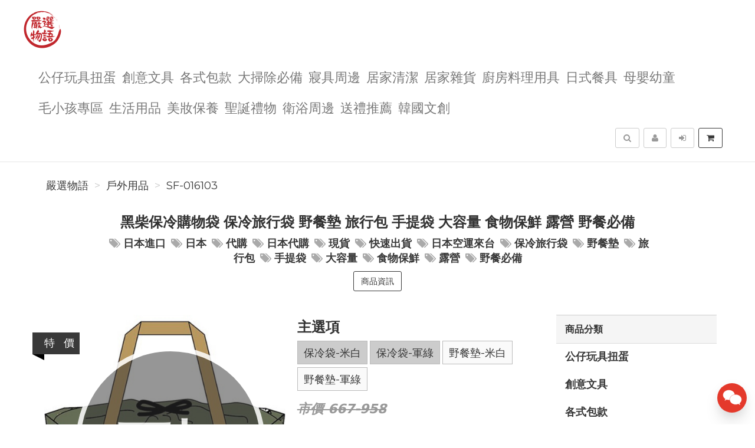

--- FILE ---
content_type: text/html; charset=UTF-8
request_url: https://selectof.com/product/SF-016103/%E9%BB%91%E6%9F%B4%E4%BF%9D%E5%86%B7%E8%B3%BC%E7%89%A9%E8%A2%8B%E4%BF%9D%E5%86%B7%E6%97%85%E8%A1%8C%E8%A2%8B%E9%87%8E%E9%A4%90%E5%A2%8A%E6%97%85%E8%A1%8C%E5%8C%85%E6%89%8B%E6%8F%90%E8%A2%8B%E5%A4%A7%E5%AE%B9%E9%87%8F
body_size: 16510
content:
<!DOCTYPE html>
<html lang="zh-tw">

<head>
        <title>黑柴保冷購物袋 保冷旅行袋 野餐墊 旅行包 手提袋 大容量 食物保鮮 露營 野餐必備【SF-016103】&nbsp;-&nbsp;嚴選物語</title>

    <meta http-equiv="Content-Type" content="text/html; charset=UTF-8">
    <meta charset="utf-8">
    <meta name="viewport" content="width=device-width, initial-scale=1">
    <meta name="keywords" content="黑柴保冷購物袋保冷旅行袋野餐墊旅行包手提袋大容量食物保鮮露營野餐必備">
    <meta name="description" content="黑柴保冷購物袋保冷旅行袋野餐墊旅行包手提袋大容量食物保鮮露營野餐必備【SF-016103】(戶外用品)黑柴露營野餐系列-野餐墊/保冷購物袋✔️旅行必備✔️露營野餐✔️保冷保溫保冷袋的束口擴充設計，讓置物空間更好發揮😆可於日常生活所搭配，也可於露營野餐時用來保鮮食物❗帶著可愛黑柴野餐墊一起露營野餐去吧🏕【野餐墊】尺寸：使用時：140x90cm存放時：18x24x8cm材料/成分：外層面料/100％聚" />
    <meta name="author" content="嚴選物語">
    <meta name="format-detection" content="telephone=no">

        <meta name="robots" content="all,follow">
    <meta name="googlebot" content="index,follow,snippet,archive">
    
    <!-- hreflang for Language -->
    <link rel="alternate" href="https://selectof.com/product/SF-016103/%E9%BB%91%E6%9F%B4%E4%BF%9D%E5%86%B7%E8%B3%BC%E7%89%A9%E8%A2%8B%E4%BF%9D%E5%86%B7%E6%97%85%E8%A1%8C%E8%A2%8B%E9%87%8E%E9%A4%90%E5%A2%8A%E6%97%85%E8%A1%8C%E5%8C%85%E6%89%8B%E6%8F%90%E8%A2%8B%E5%A4%A7%E5%AE%B9%E9%87%8F" hreflang="zh-tw" />
    <link rel="alternate" href="https://selectof.com/product/SF-016103/%E9%BB%91%E6%9F%B4%E4%BF%9D%E5%86%B7%E8%B3%BC%E7%89%A9%E8%A2%8B%E4%BF%9D%E5%86%B7%E6%97%85%E8%A1%8C%E8%A2%8B%E9%87%8E%E9%A4%90%E5%A2%8A%E6%97%85%E8%A1%8C%E5%8C%85%E6%89%8B%E6%8F%90%E8%A2%8B%E5%A4%A7%E5%AE%B9%E9%87%8F" hreflang="x-default" />

    <!-- Canonical URL -->
    <link rel="canonical" href="https://selectof.com/product/SF-016103/%E9%BB%91%E6%9F%B4%E4%BF%9D%E5%86%B7%E8%B3%BC%E7%89%A9%E8%A2%8B%E4%BF%9D%E5%86%B7%E6%97%85%E8%A1%8C%E8%A2%8B%E9%87%8E%E9%A4%90%E5%A2%8A%E6%97%85%E8%A1%8C%E5%8C%85%E6%89%8B%E6%8F%90%E8%A2%8B%E5%A4%A7%E5%AE%B9%E9%87%8F" />

    <!-- Facebook -->
    <meta property="fb:app_id" content="289412588407055" />
    <meta property="og:type" content="website" />
    <meta property="og:title" content="黑柴保冷購物袋 保冷旅行袋 野餐墊 旅行包 手提袋 大容量 食物保鮮 露營 野餐必備【SF-016103】&nbsp;-&nbsp;嚴選物語" />
    <meta property="og:description" content="黑柴保冷購物袋保冷旅行袋野餐墊旅行包手提袋大容量食物保鮮露營野餐必備【SF-016103】(戶外用品)黑柴露營野餐系列-野餐墊/保冷購物袋✔️旅行必備✔️露營野餐✔️保冷保溫保冷袋的束口擴充設計，讓置物空間更好發揮😆可於日常生活所搭配，也可於露營野餐時用來保鮮食物❗帶著可愛黑柴野餐墊一起露營野餐去吧🏕【野餐墊】尺寸：使用時：140x90cm存放時：18x24x8cm材料/成分：外層面料/100％聚" />
    <meta property="og:image" content="https://img.fslol.com/pic/select/SF-016103/shop-1_cover.jpg" />
    <meta property="og:image:width" content="600" />
    <meta property="og:image:height" content="314" />
    <meta property="og:image:alt" content="嚴選物語 官方網站" />
    <meta property="og:site_name" content="嚴選物語" />
    <meta property="og:url" content="https://selectof.com/product/SF-016103/%E9%BB%91%E6%9F%B4%E4%BF%9D%E5%86%B7%E8%B3%BC%E7%89%A9%E8%A2%8B%E4%BF%9D%E5%86%B7%E6%97%85%E8%A1%8C%E8%A2%8B%E9%87%8E%E9%A4%90%E5%A2%8A%E6%97%85%E8%A1%8C%E5%8C%85%E6%89%8B%E6%8F%90%E8%A2%8B%E5%A4%A7%E5%AE%B9%E9%87%8F" />

    <!-- LinkedIn -->
    <meta prefix="og: http://ogp.me/ns#" property="og:type" content="website" />
    <meta prefix="og: http://ogp.me/ns#" property="og:title" content="黑柴保冷購物袋 保冷旅行袋 野餐墊 旅行包 手提袋 大容量 食物保鮮 露營 野餐必備【SF-016103】&nbsp;-&nbsp;嚴選物語" />
    <meta prefix="og: http://ogp.me/ns#" property="og:image" content="https://img.fslol.com/pic/select/SF-016103/shop-1_cover.jpg" />
    <meta prefix="og: http://ogp.me/ns#" property="og:site_name" content="嚴選物語"/>
    <meta prefix="og: http://ogp.me/ns#" property="og:description" content="黑柴保冷購物袋保冷旅行袋野餐墊旅行包手提袋大容量食物保鮮露營野餐必備【SF-016103】(戶外用品)黑柴露營野餐系列-野餐墊/保冷購物袋✔️旅行必備✔️露營野餐✔️保冷保溫保冷袋的束口擴充設計，讓置物空間更好發揮😆可於日常生活所搭配，也可於露營野餐時用來保鮮食物❗帶著可愛黑柴野餐墊一起露營野餐去吧🏕【野餐墊】尺寸：使用時：140x90cm存放時：18x24x8cm材料/成分：外層面料/100％聚"/>

    <!-- Google+ -->
    <meta itemprop="name" content="黑柴保冷購物袋 保冷旅行袋 野餐墊 旅行包 手提袋 大容量 食物保鮮 露營 野餐必備【SF-016103】&nbsp;-&nbsp;嚴選物語" />
    <meta itemprop="description" content="黑柴保冷購物袋保冷旅行袋野餐墊旅行包手提袋大容量食物保鮮露營野餐必備【SF-016103】(戶外用品)黑柴露營野餐系列-野餐墊/保冷購物袋✔️旅行必備✔️露營野餐✔️保冷保溫保冷袋的束口擴充設計，讓置物空間更好發揮😆可於日常生活所搭配，也可於露營野餐時用來保鮮食物❗帶著可愛黑柴野餐墊一起露營野餐去吧🏕【野餐墊】尺寸：使用時：140x90cm存放時：18x24x8cm材料/成分：外層面料/100％聚" />
    <meta itemprop="image" content="https://img.fslol.com/pic/select/SF-016103/shop-1_cover.jpg" />

        
        <!-- Pinterest Rich Pins -->
    <meta property="og:price:amount" content="593" />
            <meta property="og:price:currency" content="NTD" />
    
    <!-- Weibo -->
    <meta name ="weibo:type" content="webpage" />
    <meta name ="weibo:webpage:title" content="黑柴保冷購物袋 保冷旅行袋 野餐墊 旅行包 手提袋 大容量 食物保鮮 露營 野餐必備【SF-016103】&nbsp;-&nbsp;嚴選物語" />
    <meta name ="weibo:webpage:description" content="黑柴保冷購物袋保冷旅行袋野餐墊旅行包手提袋大容量食物保鮮露營野餐必備【SF-016103】(戶外用品)黑柴露營野餐系列-野餐墊/保冷購物袋✔️旅行必備✔️露營野餐✔️保冷保溫保冷袋的束口擴充設計，讓置物空間更好發揮😆可於日常生活所搭配，也可於露營野餐時用來保鮮食物❗帶著可愛黑柴野餐墊一起露營野餐去吧🏕【野餐墊】尺寸：使用時：140x90cm存放時：18x24x8cm材料/成分：外層面料/100％聚" />
    <meta name ="weibo:webpage:image" content="https://img.fslol.com/pic/select/SF-016103/shop-1_cover.jpg" />

    <!-- Web Master Verification Code -->
        <meta name="msvalidate.01" content="F43311DAC785F370C35FA684E090BBB8" />
            <meta name="google-site-verification" content="LpMMH_TzzEjlnp_UudYbNGb-UW-dgkeeWK6Bgig_PLg" />
            <meta name="yandex-verification" content="4d525b2ee64386ca" />
            <meta name="p:domain_verify" content="9f6c983afb108843f7ee620c8de93fba" />
            <meta name="baidu-site-verification" content="wk7nWYuNwf" />
                <meta name="norton-safeweb-site-verification" content="B40V7BHT37XUQUADBGWQRT8Z4BKQTOAEFFFWDDTQWGPGSEEOI8YTZHS0WWOAYBH2UZ1-56A2125AF2G9PHEBXKP71QNR7MPXDBTDAOL6ZHY0G89V920E9SWB7OJK9CJ1" />
    
          <script type="text/javascript">
        var KEY_REPLY_SETTING = {"line":"https:\/\/line.me\/R\/ti\/p\/%40480undix","facebook":"108539910492765","email":"gloria@selectof.com"};
      </script>
      <script data-align="right" data-overlay="false" id="keyreply-script" src="/js/lib/chat/widget.js?v=" data-color="#E4392B"></script>
    
    
    
    <!-- Global site tag (gtag.js) - Google Analytics -->
    <script async src="https://www.googletagmanager.com/gtag/js?id=G-JW83W2568N"></script>
    <script>
      window.dataLayer = window.dataLayer || [];
      function gtag(){dataLayer.push(arguments);}
      gtag('js', new Date());

              gtag('config', 'G-JW83W2568N');
                gtag('config', 'AW-11005393292');
              
      gtag('event', 'page_view', {
        'send_to': 'AW-11005393292',
        'ecomm_prodid': 'SF-016103'
      });
      
              gtag("event", "login", {
          method: "Site"
        });
      
    </script>
    

    
    <!-- Facebook Pixel Code -->
    <script>
      !function(f,b,e,v,n,t,s)
      {if(f.fbq)return;n=f.fbq=function(){n.callMethod?
      n.callMethod.apply(n,arguments):n.queue.push(arguments)};
      if(!f._fbq)f._fbq=n;n.push=n;n.loaded=!0;n.version='2.0';
      n.queue=[];t=b.createElement(e);t.async=!0;
      t.src=v;s=b.getElementsByTagName(e)[0];
      s.parentNode.insertBefore(t,s)}(window, document,'script',
      'https://connect.facebook.net/en_US/fbevents.js');
      fbq('init', '1288035835279609');
      fbq('track', 'PageView');
    </script>
    <noscript><img height="1" width="1" style="display:none"
      src="https://www.facebook.com/tr?id=1288035835279609&ev=PageView&noscript=1"
    /></noscript>
    <!-- End Facebook Pixel Code -->
    
    
        
    <!-- Affiliates Code -->
    <script type="text/javascript">
      (function () {
      var VARemoteLoadOptions = {
        whiteLabel: { id: 8, siteId: 2165, domain: 'vbtrax.com' },
        locale: "en-US", mkt: true
      };
      (function (c, o, n, v, e, r, l, y) {
      c['VARemoteLoadOptions'] = e; r = o.createElement(n), l = o.getElementsByTagName(n)[0];
      r.async = 1; r.src = v; l.parentNode.insertBefore(r, l);
      })(window, document, 'script', 'https://cdn.vbtrax.com/javascripts/va.js', VARemoteLoadOptions);
      })();
    </script>
    
    
    <script type="application/ld+json">
        {"@context":"http:\/\/schema.org","@type":"BreadcrumbList","itemListElement":[{"@type":"ListItem","position":1,"name":"\u56b4\u9078\u7269\u8a9e","item":"https:\/\/selectof.com"},{"@type":"ListItem","position":2,"name":"\u6236\u5916\u7528\u54c1","item":"https:\/\/selectof.com\/category\/%E6%88%B6%E5%A4%96%E7%94%A8%E5%93%81"},{"@type":"ListItem","position":3,"name":"SF-016103","item":"https:\/\/selectof.com\/product\/SF-016103\/%E9%BB%91%E6%9F%B4%E4%BF%9D%E5%86%B7%E8%B3%BC%E7%89%A9%E8%A2%8B%E4%BF%9D%E5%86%B7%E6%97%85%E8%A1%8C%E8%A2%8B%E9%87%8E%E9%A4%90%E5%A2%8A%E6%97%85%E8%A1%8C%E5%8C%85%E6%89%8B%E6%8F%90%E8%A2%8B%E5%A4%A7%E5%AE%B9%E9%87%8F"}]}
    </script>

    <script type="text/javascript">
      var COUPON_CALLBACK = function () {};
    </script>
        <!-- Favicon -->
    <link rel="apple-touch-icon" sizes="57x57" href="/favicon/apple-touch-icon-57x57.png">
    <link rel="apple-touch-icon" sizes="60x60" href="/favicon/apple-touch-icon-60x60.png">
    <link rel="apple-touch-icon" sizes="72x72" href="/favicon/apple-touch-icon-72x72.png">
    <link rel="apple-touch-icon" sizes="76x76" href="/favicon/apple-touch-icon-76x76.png">
    <link rel="apple-touch-icon" sizes="114x114" href="/favicon/apple-touch-icon-114x114.png">
    <link rel="apple-touch-icon" sizes="120x120" href="/favicon/apple-touch-icon-120x120.png">
    <link rel="apple-touch-icon" sizes="144x144" href="/favicon/android-chrome-144x144.png">
    <link rel="apple-touch-icon" sizes="152x152" href="/favicon/apple-touch-icon-152x152.png">
    <link rel="apple-touch-icon" sizes="180x180" href="/favicon/apple-touch-icon-180x180.png">
    <link rel="icon" type="image/png" href="/favicon/android-chrome-192x192.png" sizes="192x192">
    <link rel="icon" type="image/png" href="/favicon/favicon-32x32.png" sizes="32x32">
    <link rel="icon" type="image/png" href="/favicon/favicon-96x96.png" sizes="96x96">
    <link rel="icon" type="image/png" href="/favicon/favicon-16x16.png" sizes="16x16">
    <link rel="manifest" href="/manifest.json">

    <!-- Google Fonts -->
    <link href='//fonts.googleapis.com/css?family=Montserrat:400,700|Merriweather:400,400italic' rel='stylesheet' type='text/css'>

     <!-- our project just needs Font Awesome Solid + Brands -->
    <link href="/css/font-awesome-v6/css/fontawesome.min.css" rel="stylesheet">
    <link href="/css/font-awesome-v6/css/brands.min.css" rel="stylesheet">
    <link href="/css/font-awesome-v6/css/solid.min.css" rel="stylesheet">

    <!-- Font Awesome css -->
    <link href="/css/font-awesome/all.min.css" rel="stylesheet">
    <link href="/css/font-awesome.css" rel="stylesheet">

    <!-- Bootstrap css -->
    <link href="/css/bootstrap.min.css" rel="stylesheet">

    <!-- Theme stylesheet -->
    <link href="/css/style.default.css" rel="stylesheet" id="theme-stylesheet">

    <!-- Fslol stylesheet -->
    <link href="/css/custom.css" rel="stylesheet">

    <!-- Custom stylesheet -->
    
    <!-- Responsivity for older IE -->
    <script src="/js/respond.min.js"></script>

    <link href="/lib/ekko-lightbox/ekko-lightbox.css" rel="stylesheet">

    <!-- Google Search Engine -->
    <meta name="robots" content="max-image-preview:large">

    <!-- Facebook DPA-->
    <meta property="product:brand" content="嚴選物語" />
    <meta property="product:availability" content="in stock" />
    <meta property="product:condition" content="new" />
    <meta property="product:amount" content="593" />
    <meta property="product:retailer_item_id" content="SF-016103" />
    <meta property="product:price:currency" content="TWD">

    <script type="application/ld+json">
        {"@context":"https:\/\/schema.org","@type":"Product","name":"\u9ed1\u67f4\u4fdd\u51b7\u8cfc\u7269\u888b \u4fdd\u51b7\u65c5\u884c\u888b \u91ce\u9910\u588a \u65c5\u884c\u5305 \u624b\u63d0\u888b \u5927\u5bb9\u91cf \u98df\u7269\u4fdd\u9bae \u9732\u71df \u91ce\u9910\u5fc5\u5099\u3010SF-016103\u3011 \u65e5\u672c\u9032\u53e3 \u65e5\u672c \u4ee3\u8cfc \u65e5\u672c\u4ee3\u8cfc \u73fe\u8ca8 \u5feb\u901f\u51fa\u8ca8 \u65e5\u672c\u7a7a\u904b\u4f86\u53f0 \u4fdd\u51b7\u65c5\u884c\u888b \u91ce\u9910\u588a \u65c5\u884c\u5305 \u624b","brand":{"@type":"Brand","name":"\u56b4\u9078\u7269\u8a9e"},"description":"\u9ed1\u67f4\u4fdd\u51b7\u8cfc\u7269\u888b\u4fdd\u51b7\u65c5\u884c\u888b\u91ce\u9910\u588a\u65c5\u884c\u5305\u624b\u63d0\u888b\u5927\u5bb9\u91cf\u98df\u7269\u4fdd\u9bae\u9732\u71df\u91ce\u9910\u5fc5\u5099\u3010SF-016103\u3011(\u6236\u5916\u7528\u54c1)\u9ed1\u67f4\u9732\u71df\u91ce\u9910\u7cfb\u5217-\u91ce\u9910\u588a\/\u4fdd\u51b7\u8cfc\u7269\u888b\u2714\ufe0f\u65c5\u884c\u5fc5\u5099\u2714\ufe0f\u9732\u71df\u91ce\u9910\u2714\ufe0f\u4fdd\u51b7\u4fdd\u6eab\u4fdd\u51b7\u888b\u7684\u675f\u53e3\u64f4\u5145\u8a2d\u8a08\uff0c\u8b93\u7f6e\u7269\u7a7a\u9593\u66f4\u597d\u767c\u63ee\ud83d\ude06\u53ef\u65bc\u65e5\u5e38\u751f\u6d3b\u6240\u642d\u914d\uff0c\u4e5f\u53ef\u65bc\u9732\u71df\u91ce\u9910\u6642\u7528\u4f86\u4fdd\u9bae\u98df\u7269\u2757\u5e36\u8457\u53ef\u611b\u9ed1\u67f4\u91ce\u9910\u588a\u4e00\u8d77\u9732\u71df\u91ce\u9910\u53bb\u5427\ud83c\udfd5\u3010\u91ce\u9910\u588a\u3011\u5c3a\u5bf8\uff1a\u4f7f\u7528\u6642\uff1a140x90cm\u5b58\u653e\u6642\uff1a18x24x8cm\u6750\u6599\/\u6210\u5206\uff1a\u5916\u5c64\u9762\u6599\/100\uff05\u805a","image":"https:\/\/img.fslol.com\/pic\/select\/SF-016103\/shop-1_cover.jpg","productID":"SF-016103","sku":"SF-016103","mpn":"SF-016103","category":"\u6236\u5916\u7528\u54c1","offers":{"@type":"Offer","availability":"https:\/\/schema.org\/InStock","price":593,"priceCurrency":"TWD","url":"https:\/\/selectof.com\/product\/SF-016103\/%E9%BB%91%E6%9F%B4%E4%BF%9D%E5%86%B7%E8%B3%BC%E7%89%A9%E8%A2%8B%E4%BF%9D%E5%86%B7%E6%97%85%E8%A1%8C%E8%A2%8B%E9%87%8E%E9%A4%90%E5%A2%8A%E6%97%85%E8%A1%8C%E5%8C%85%E6%89%8B%E6%8F%90%E8%A2%8B%E5%A4%A7%E5%AE%B9%E9%87%8F","priceValidUntil":"2024-12-18","hasMerchantReturnPolicy":{"@type":"MerchantReturnPolicy","applicableCountry":"TW","returnPolicyCategory":"https:\/\/schema.org\/MerchantReturnFiniteReturnWindow","merchantReturnDays":7,"returnMethod":"https:\/\/schema.org\/ReturnByMail","returnFees":"https:\/\/schema.org\/ReturnFeesCustomerResponsibility"},"shippingDetails":{"@type":"OfferShippingDetails","shippingRate":{"@type":"MonetaryAmount","value":"200","currency":"TWD"},"shippingDestination":{"@type":"DefinedRegion","addressCountry":"TW"},"deliveryTime":{"@type":"ShippingDeliveryTime","businessDays":{"@type":"OpeningHoursSpecification","dayOfWeek":["https:\/\/schema.org\/Monday","https:\/\/schema.org\/Tuesday","https:\/\/schema.org\/Wednesday","https:\/\/schema.org\/Thursday","https:\/\/schema.org\/Friday"]},"cutoffTime":"18:00:15Z","handlingTime":{"@type":"QuantitativeValue","minValue":1,"maxValue":2,"unitCode":"d"},"transitTime":{"@type":"QuantitativeValue","minValue":1,"maxValue":3,"unitCode":"d"}}}},"aggregateRating":{"@type":"AggregateRating","ratingValue":"4.8","reviewCount":"11"}}
    </script>
    <script type="application/ld+json">
            </script>

</head>
<body>

    
<!-- Google Tag Manager (noscript) -->
<noscript><iframe src="https://www.googletagmanager.com/ns.html?id=GTM-MBJTZM7"
height="0" width="0" style="display:none;visibility:hidden"></iframe></noscript>
<!-- End Google Tag Manager (noscript) -->


    <div class="navbar navbar-default navbar-fixed-top yamm" role="navigation" id="navbar">
    <div class="container">
    <div class="navbar-header">

        <a class="navbar-brand home" href="/">
            <img src="/resource/merchant/select/resource/logo.png" alt="嚴選物語 logo" class="hidden-xs hidden-sm">
            <img src="/resource/merchant/select/resource/logo-small.png" alt="嚴選物語 logo" class="visible-xs visible-sm"><span class="sr-only">嚴選物語</span>
        </a>

        <div class="navbar-buttons">

            <button type="button" class="navbar-toggle btn-primary" data-toggle="collapse" data-target="#navigation">
                <span class="sr-only">選單</span>
                <i class="fa fa-align-justify"></i>
            </button>

            
            <button type="button" class="navbar-toggle btn-default cart-button" data-toggle="collapse" data-toggle="tooltip" data-placement="bottom" title="購物車">
                <i class="fa fa-shopping-cart"></i>
            </button>

            <button type="button" class="navbar-toggle btn-default" data-toggle="collapse" data-target="#search" data-toggle="tooltip" data-placement="bottom" title="搜尋商品">
                <i class="fa fa-search"></i>
            </button>

                            <button type="button" class="navbar-toggle btn-default" data-toggle="modal" data-target="#login-modal" data-toggle="tooltip" data-placement="bottom" title="登入">
                    <i class="fa fa-sign-in"></i>
                </button>
                <a href="/register?redirect=/" class="navbar-toggle btn-default hidden-sm hidden-xs" data-toggle="tooltip" data-placement="bottom" title="註冊">
                    <i class="fa fa-user"></i>
                </a>
            
        </div>
    </div>
    <!--/.navbar-header -->

    <div class="navbar-collapse collapse" id="navigation">
        <ul class="nav navbar-nav navbar-left">

                                                                        <li class="dropdown yamm-fw">
                            <a href="/category/%E5%85%AC%E4%BB%94%E7%8E%A9%E5%85%B7%E6%89%AD%E8%9B%8B-108/1" class="dropdown-toggle" data-toggle="dropdown" aria-expanded="true">公仔玩具扭蛋
                                                            </a>
                            <ul class="dropdown-menu">
                                <li>
                                    <div class="yamm-content">
                                        <div class="row">
                                            <div class="col-sm-12">
                                                <h3><a href="/category/%E5%85%AC%E4%BB%94%E7%8E%A9%E5%85%B7%E6%89%AD%E8%9B%8B-108/1">所有公仔玩具扭蛋</a></h3>
                                                <ul>
                                                                                                            <li><h3><a style="font-size: 20px;" href="/category/%E5%85%AC%E4%BB%94-110/1">公仔</a></h3></li>
                                                                                                            <li><h3><a style="font-size: 20px;" href="/category/%E6%89%AD%E8%9B%8B-109/1">扭蛋</a></h3></li>
                                                                                                            <li><h3><a style="font-size: 20px;" href="/category/%E9%99%90%E5%AE%9A%E7%8E%A9%E5%85%B7-111/1">限定玩具</a></h3></li>
                                                                                                    </ul>
                                            </div>
                                        </div>
                                    </div>
                                    <div class="footer clearfix hidden-xs">
                                        <h4 class="pull-right">公仔玩具扭蛋</h4>
                                        <div class="buttons pull-left">
                                                                                    </div>
                                    </div>

                                </li>
                            </ul>
                        </li>
                                                                                                            <li class=""><a href="/category/%E5%89%B5%E6%84%8F%E6%96%87%E5%85%B7-79/1">創意文具</a></li>
                                                                                                            <li class="dropdown yamm-fw">
                            <a href="/category/%E5%90%84%E5%BC%8F%E5%8C%85%E6%AC%BE-99/1" class="dropdown-toggle" data-toggle="dropdown" aria-expanded="true">各式包款
                                                            </a>
                            <ul class="dropdown-menu">
                                <li>
                                    <div class="yamm-content">
                                        <div class="row">
                                            <div class="col-sm-12">
                                                <h3><a href="/category/%E5%90%84%E5%BC%8F%E5%8C%85%E6%AC%BE-99/1">所有各式包款</a></h3>
                                                <ul>
                                                                                                            <li><h3><a style="font-size: 20px;" href="/category/%E4%BE%BF%E7%95%B6%E8%A2%8B%E9%A4%90%E8%A2%8B-129/1">便當袋/餐袋</a></h3></li>
                                                                                                            <li><h3><a style="font-size: 20px;" href="/category/%E5%8C%96%E5%A6%9D%E5%8C%85%E6%94%B6%E7%B4%8D%E5%8C%85-130/1">化妝包/收納包</a></h3></li>
                                                                                                            <li><h3><a style="font-size: 20px;" href="/category/%E8%82%A9%E5%81%B4%E8%83%8C%E5%8C%85-126/1">肩/側背包</a></h3></li>
                                                                                                            <li><h3><a style="font-size: 20px;" href="/category/%E8%AD%B7%E7%85%A7%E5%8C%85%E8%AD%B7%E7%85%A7%E5%A5%97-135/1">護照包/護照套</a></h3></li>
                                                                                                            <li><h3><a style="font-size: 20px;" href="/category/%E9%9B%B6%E9%8C%A2%E5%8C%85%E5%B0%8F%E5%8C%85-125/1">零錢包/小包</a></h3></li>
                                                                                                    </ul>
                                            </div>
                                        </div>
                                    </div>
                                    <div class="footer clearfix hidden-xs">
                                        <h4 class="pull-right">各式包款</h4>
                                        <div class="buttons pull-left">
                                                                                    </div>
                                    </div>

                                </li>
                            </ul>
                        </li>
                                                                                                                                        <li class=""><a href="/category/%E5%A4%A7%E6%8E%83%E9%99%A4%E5%BF%85%E5%82%99-137/1">大掃除必備</a></li>
                                                                                                            <li class=""><a href="/category/%E5%AF%A2%E5%85%B7%E5%91%A8%E9%82%8A-96/1">寢具周邊</a></li>
                                                                                                            <li class=""><a href="/category/%E5%B1%85%E5%AE%B6%E6%B8%85%E6%BD%94-95/1">居家清潔</a></li>
                                                                                                            <li class=""><a href="/category/%E5%B1%85%E5%AE%B6%E9%9B%9C%E8%B2%A8-100/1">居家雜貨</a></li>
                                                                                                            <li class="dropdown yamm-fw">
                            <a href="/category/%E5%BB%9A%E6%88%BF%E6%96%99%E7%90%86%E7%94%A8%E5%85%B7-80/1" class="dropdown-toggle" data-toggle="dropdown" aria-expanded="true">廚房料理用具
                                                            </a>
                            <ul class="dropdown-menu">
                                <li>
                                    <div class="yamm-content">
                                        <div class="row">
                                            <div class="col-sm-12">
                                                <h3><a href="/category/%E5%BB%9A%E6%88%BF%E6%96%99%E7%90%86%E7%94%A8%E5%85%B7-80/1">所有廚房料理用具</a></h3>
                                                <ul>
                                                                                                            <li><h3><a style="font-size: 20px;" href="/category/%E5%88%A8%E5%88%80%E6%96%99%E7%90%86%E5%89%AA%E6%96%99%E7%90%86%E7%94%A8%E5%85%B7-122/1">刨刀/料理剪/料理用具</a></h3></li>
                                                                                                            <li><h3><a style="font-size: 20px;" href="/category/%E6%97%A5%E5%BC%8F%E8%B3%AA%E6%84%9F%E9%8D%8B%E5%85%B7-121/1">日式質感鍋具</a></h3></li>
                                                                                                            <li><h3><a style="font-size: 20px;" href="/category/%E7%83%98%E7%84%99%E7%94%A8%E5%85%B7%E5%B0%8F%E7%89%A9-124/1">烘焙用具/小物</a></h3></li>
                                                                                                            <li><h3><a style="font-size: 20px;" href="/category/%E8%B3%AA%E6%84%9F%E5%88%80%E5%85%B7-123/1">質感刀具</a></h3></li>
                                                                                                    </ul>
                                            </div>
                                        </div>
                                    </div>
                                    <div class="footer clearfix hidden-xs">
                                        <h4 class="pull-right">廚房料理用具</h4>
                                        <div class="buttons pull-left">
                                                                                    </div>
                                    </div>

                                </li>
                            </ul>
                        </li>
                                                                                                                                        <li class="dropdown yamm-fw">
                            <a href="/category/%E6%97%A5%E5%BC%8F%E9%A4%90%E5%85%B7-89/1" class="dropdown-toggle" data-toggle="dropdown" aria-expanded="true">日式餐具
                                                            </a>
                            <ul class="dropdown-menu">
                                <li>
                                    <div class="yamm-content">
                                        <div class="row">
                                            <div class="col-sm-12">
                                                <h3><a href="/category/%E6%97%A5%E5%BC%8F%E9%A4%90%E5%85%B7-89/1">所有日式餐具</a></h3>
                                                <ul>
                                                                                                            <li><h3><a style="font-size: 20px;" href="/category/%E4%BE%BF%E7%95%B6%E7%9B%92%E4%BF%9D%E9%AE%AE%E7%9B%92-128/1">便當盒/保鮮盒</a></h3></li>
                                                                                                            <li><h3><a style="font-size: 20px;" href="/category/%E5%8C%99%E7%AD%B7%E5%88%80%E5%8F%89-120/1">匙筷/刀叉</a></h3></li>
                                                                                                            <li><h3><a style="font-size: 20px;" href="/category/%E6%B0%B4%E6%9D%AF%E9%A6%AC%E5%85%8B%E6%9D%AF%E9%85%92%E6%9D%AF-117/1">水杯/馬克杯/酒杯</a></h3></li>
                                                                                                            <li><h3><a style="font-size: 20px;" href="/category/%E6%B9%AF%E9%A3%AF%E7%A2%97%E6%8B%89%E9%BA%B5%E7%A2%97%E9%A4%90%E7%A2%97-118/1">湯飯碗/拉麵碗/餐碗</a></h3></li>
                                                                                                            <li><h3><a style="font-size: 20px;" href="/category/%E8%8C%B6%E5%A3%BA%E8%8C%B6%E5%85%B7-127/1">茶壺/茶具</a></h3></li>
                                                                                                            <li><h3><a style="font-size: 20px;" href="/category/%E9%A4%90%E7%9B%A4%E5%B0%8F%E7%A2%9F-119/1">餐盤/小碟</a></h3></li>
                                                                                                    </ul>
                                            </div>
                                        </div>
                                    </div>
                                    <div class="footer clearfix hidden-xs">
                                        <h4 class="pull-right">日式餐具</h4>
                                        <div class="buttons pull-left">
                                                                                    </div>
                                    </div>

                                </li>
                            </ul>
                        </li>
                                                                                                            <li class=""><a href="/category/%E6%AF%8D%E5%AC%B0%E5%B9%BC%E7%AB%A5-76/1">母嬰幼童</a></li>
                                                                                                            <li class=""><a href="/category/%E6%AF%9B%E5%B0%8F%E5%AD%A9%E5%B0%88%E5%8D%80-106/1">毛小孩專區</a></li>
                                                                                                                                        <li class="dropdown yamm-fw">
                            <a href="/category/%E7%94%9F%E6%B4%BB%E7%94%A8%E5%93%81-78/1" class="dropdown-toggle" data-toggle="dropdown" aria-expanded="true">生活用品
                                                            </a>
                            <ul class="dropdown-menu">
                                <li>
                                    <div class="yamm-content">
                                        <div class="row">
                                            <div class="col-sm-12">
                                                <h3><a href="/category/%E7%94%9F%E6%B4%BB%E7%94%A8%E5%93%81-78/1">所有生活用品</a></h3>
                                                <ul>
                                                                                                            <li><h3><a style="font-size: 20px;" href="/category/3C%E5%91%A8%E9%82%8A%E5%95%86%E5%93%81-136/1">3C周邊商品</a></h3></li>
                                                                                                            <li><h3><a style="font-size: 20px;" href="/category/%E5%86%AC%E5%AD%A3%E4%BF%9D%E6%9A%96-134/1">冬季保暖</a></h3></li>
                                                                                                    </ul>
                                            </div>
                                        </div>
                                    </div>
                                    <div class="footer clearfix hidden-xs">
                                        <h4 class="pull-right">生活用品</h4>
                                        <div class="buttons pull-left">
                                                                                    </div>
                                    </div>

                                </li>
                            </ul>
                        </li>
                                                                                                            <li class=""><a href="/category/%E7%BE%8E%E5%A6%9D%E4%BF%9D%E9%A4%8A-133/1">美妝保養</a></li>
                                                                                                            <li class="dropdown yamm-fw">
                            <a href="/category/%E8%81%96%E8%AA%95%E7%A6%AE%E7%89%A9-112/1" class="dropdown-toggle" data-toggle="dropdown" aria-expanded="true">聖誕禮物
                                                            </a>
                            <ul class="dropdown-menu">
                                <li>
                                    <div class="yamm-content">
                                        <div class="row">
                                            <div class="col-sm-12">
                                                <h3><a href="/category/%E8%81%96%E8%AA%95%E7%A6%AE%E7%89%A9-112/1">所有聖誕禮物</a></h3>
                                                <ul>
                                                                                                            <li><h3><a style="font-size: 20px;" href="/category/1000%E5%85%83%E4%BB%A5%E4%B8%8A-115/1">1000元以上</a></h3></li>
                                                                                                            <li><h3><a style="font-size: 20px;" href="/category/500%E5%85%83~1000%E5%85%83-114/1">500元~1000元</a></h3></li>
                                                                                                            <li><h3><a style="font-size: 20px;" href="/category/500%E5%85%83%E4%BB%A5%E4%B8%8B-113/1">500元以下</a></h3></li>
                                                                                                    </ul>
                                            </div>
                                        </div>
                                    </div>
                                    <div class="footer clearfix hidden-xs">
                                        <h4 class="pull-right">聖誕禮物</h4>
                                        <div class="buttons pull-left">
                                                                                    </div>
                                    </div>

                                </li>
                            </ul>
                        </li>
                                                                                                            <li class=""><a href="/category/%E8%A1%9B%E6%B5%B4%E5%91%A8%E9%82%8A-102/1">衛浴周邊</a></li>
                                                                                                            <li class=""><a href="/category/%E9%80%81%E7%A6%AE%E6%8E%A8%E8%96%A6-131/1">送禮推薦</a></li>
                                                                                                                                        <li class=""><a href="/category/%E9%9F%93%E5%9C%8B%E6%96%87%E5%89%B5-132/1">韓國文創</a></li>
                                                
                            <li class="hidden-sm hidden-md hidden-lg">
                    <a href="/register?redirect=/">註冊</a>
                </li>
                <li class="hidden-sm hidden-md hidden-lg ">
                    <a href="javascript:void(0);" data-toggle="modal" data-target="#login-modal">登入</a>
                <li>
                                </ul>
    </div>

    <div class="navbar-collapse collapse right" id="basket-overview">
        <a href="javascript:void(0);" class="btn btn-primary navbar-btn cart-button" data-toggle="tooltip" data-placement="bottom" title="購物車">
            <i class="fa fa-shopping-cart"></i>
            <span class="hidden-sm">
                <span id="navbar-cart-counter"></span>
                <span class="hidden-md"></span>
            </span>
        </a>
    </div>
    <!--/.nav-collapse -->

        <div class="navbar-collapse collapse right">
        <a type="button" class="btn navbar-btn btn-default" data-toggle="modal" data-target="#login-modal" data-toggle="tooltip" data-placement="bottom" title="登入">
            <i class="fa fa-sign-in"></i>
            <span class="hidden-md"></span>
        </a>
    </div>
    <div class="navbar-collapse collapse right">
        <a href="/register?redirect=/" class="btn navbar-btn btn-default" data-toggle="tooltip" data-placement="bottom" title="註冊">
            <i class="fa fa-user"></i>
            <span class="hidden-md"></span>
        </a>
    </div>
    
    
    <form id="search-form" action="/search/product/1" method="get">
        <div class="navbar-collapse collapse right">
            <button type="button" class="btn navbar-btn btn-default" data-toggle="collapse" data-target="#search" data-toggle="tooltip" data-placement="bottom" title="搜尋商品">
                <span class="sr-only">搜尋</span>
                <i class="fa fa-search"></i>
            </button>
        </div>
        <div class="collapse clearfix" id="search">
            <div class="navbar-form" role="search">
                <div class="input-group">
                    <input type="text" class="form-control" name="q" id="search-keyword" placeholder="搜尋商品" value="">
                    <span class="input-group-btn">
                        <button class="btn btn-primary" id="search-btn"><i class="fa fa-search"></i></button>
                    </span>
                </div>
            </div>
        </div>
    </form>
    <!--/.nav-collapse -->

    </div>
</div>

        <div class="modal fade" id="login-modal" tabindex="-1" role="dialog" aria-labelledby="Login" aria-hidden="true">
        <div class="modal-dialog modal-sm">
            <div class="modal-content">
                <div class="modal-header">
                    <button type="button" class="close" data-dismiss="modal" aria-hidden="true">&times;</button>
                    <h4 class="modal-title" id="Login">登入</h4>
                </div>
                <div class="modal-body">
                    <form id="login-form">
                        <div class="form-group">
                            <label class="control-label" for="login-username">Email 或 手機<span></span></label>
                            <input type="text" name="username" class="form-control" id="login-username">
                        </div>
                        <div class="form-group">
                            <label class="control-label" for="login-password">密碼<span></span></label>
                            <input type="password" name="password" class="form-control" id="login-password" />
                        </div>
                    </form>
                    <p class="text-center">
                        <button class="btn btn-primary" id="sign-in-btn"><i class="fa fa-sign-in"></i> 登入</button>
                    </p>
                                        <p class="text-center">
                        <button class="loginBtn loginBtn-facebook" id="fb-login-btn">
                            Facebook 登入
                        </button>
                    </p>
                                                            <p class="text-center">
                        <button class="loginBtn loginBtn-line" id="line-login-btn">
                            Line 登入
                        </button>
                    </p>
                                        <p class="text-center text-muted">還有沒註冊嗎？<a href="/register"><strong>立即註冊</strong></a>！</p>
                    <p class="text-center text-muted">無法登入嗎？可以嘗試 <a href="/password/forget"><strong>忘記密碼</strong></a> 功能</p>
                </div>
            </div>
        </div>
    </div>

    <div id="all">

        <div id="content" class="container">

            <div class="row">
                <div class="col-md-12">
                                        <ul class="breadcrumb">
                                                <li><a href="https://selectof.com">嚴選物語</a></li>
                                                <li><a href="https://selectof.com/category/%E6%88%B6%E5%A4%96%E7%94%A8%E5%93%81">戶外用品</a></li>
                                                <li><a href="https://selectof.com/product/SF-016103/%E9%BB%91%E6%9F%B4%E4%BF%9D%E5%86%B7%E8%B3%BC%E7%89%A9%E8%A2%8B%E4%BF%9D%E5%86%B7%E6%97%85%E8%A1%8C%E8%A2%8B%E9%87%8E%E9%A4%90%E5%A2%8A%E6%97%85%E8%A1%8C%E5%8C%85%E6%89%8B%E6%8F%90%E8%A2%8B%E5%A4%A7%E5%AE%B9%E9%87%8F">SF-016103</a></li>
                                            </ul>
                                        <div class="box text-center">
                        <div class="row">
                            <div class="col-sm-10 col-sm-offset-1">
                                <h1>黑柴保冷購物袋 保冷旅行袋 野餐墊 旅行包 手提袋 大容量 食物保鮮 露營 野餐必備</h1>
                                                                <p class="text-muted">
                                                                        <a href="/search/product/1?q=%E6%97%A5%E6%9C%AC%E9%80%B2%E5%8F%A3"><i class="fa fa-tags"></i><b>日本進口</b></a>
                                                                        <a href="/search/product/1?q=%E6%97%A5%E6%9C%AC"><i class="fa fa-tags"></i><b>日本</b></a>
                                                                        <a href="/search/product/1?q=%E4%BB%A3%E8%B3%BC"><i class="fa fa-tags"></i><b>代購</b></a>
                                                                        <a href="/search/product/1?q=%E6%97%A5%E6%9C%AC%E4%BB%A3%E8%B3%BC"><i class="fa fa-tags"></i><b>日本代購</b></a>
                                                                        <a href="/search/product/1?q=%E7%8F%BE%E8%B2%A8"><i class="fa fa-tags"></i><b>現貨</b></a>
                                                                        <a href="/search/product/1?q=%E5%BF%AB%E9%80%9F%E5%87%BA%E8%B2%A8"><i class="fa fa-tags"></i><b>快速出貨</b></a>
                                                                        <a href="/search/product/1?q=%E6%97%A5%E6%9C%AC%E7%A9%BA%E9%81%8B%E4%BE%86%E5%8F%B0"><i class="fa fa-tags"></i><b>日本空運來台</b></a>
                                                                        <a href="/search/product/1?q=%E4%BF%9D%E5%86%B7%E6%97%85%E8%A1%8C%E8%A2%8B"><i class="fa fa-tags"></i><b>保冷旅行袋</b></a>
                                                                        <a href="/search/product/1?q=%E9%87%8E%E9%A4%90%E5%A2%8A"><i class="fa fa-tags"></i><b>野餐墊</b></a>
                                                                        <a href="/search/product/1?q=%E6%97%85%E8%A1%8C%E5%8C%85"><i class="fa fa-tags"></i><b>旅行包</b></a>
                                                                        <a href="/search/product/1?q=%E6%89%8B%E6%8F%90%E8%A2%8B"><i class="fa fa-tags"></i><b>手提袋</b></a>
                                                                        <a href="/search/product/1?q=%E5%A4%A7%E5%AE%B9%E9%87%8F"><i class="fa fa-tags"></i><b>大容量</b></a>
                                                                        <a href="/search/product/1?q=%E9%A3%9F%E7%89%A9%E4%BF%9D%E9%AE%AE"><i class="fa fa-tags"></i><b>食物保鮮</b></a>
                                                                        <a href="/search/product/1?q=%E9%9C%B2%E7%87%9F"><i class="fa fa-tags"></i><b>露營</b></a>
                                                                        <a href="/search/product/1?q=%E9%87%8E%E9%A4%90%E5%BF%85%E5%82%99"><i class="fa fa-tags"></i><b>野餐必備</b></a>
                                                                    </p>
                                                                <p class="goToDescription">
                                    <a href="#details" class="scroll-to btn btn-primary">商品資訊</a>
                                </p>
                            </div>
                        </div>
                    </div>
                </div>
            </div>

            <div class="row" id="product-row">
                <div class="col-sm-9">

                    <div class="row" id="productMain">

                        <div class="col-sm-6">
                            <div id="mainImage">
                                <img id="show-gallery" src="https://img.fslol.com/pic/select/SF-016103/shop-1_cover.jpg?t=1731902847" alt="黑柴保冷購物袋 保冷旅行袋 野餐墊 旅行包 手提袋 大容量 食物保鮮 露營 野餐必備 封面照片" class="img-responsive">
                                                                <div class="stock-out">下架</div>
                                                            </div>

                                                        <div class="ribbon sale">
                                <div class="theribbon">特&nbsp;&nbsp;&nbsp;價</div>
                                <div class="ribbon-background"></div>
                            </div>
                            
                                                    </div>

                        <div class="col-sm-6">
                            <div class="box">

                                <form>
                                    <div class="sizes">
                                                                                    <h3>主選項</h3>
                                            <p class="bg-danger" style="display: none;">請選擇「主選項」</p>
                                            <div class="row" id="spec-y">
                                                                                                    <label for="spec-y-0">
                                                        <a href="javascript: void(0);" data-content="保冷袋-米白" data-price="593">保冷袋-米白</a>
                                                        <input type="radio" id="spec-y-0" name="spec-y" value="保冷袋-米白" class="size-input">
                                                    </label>
                                                                                                    <label for="spec-y-1">
                                                        <a href="javascript: void(0);" data-content="保冷袋-軍綠" data-price="593">保冷袋-軍綠</a>
                                                        <input type="radio" id="spec-y-1" name="spec-y" value="保冷袋-軍綠" class="size-input">
                                                    </label>
                                                                                                    <label for="spec-y-2">
                                                        <a href="javascript: void(0);" data-content="野餐墊-米白" data-price="803">野餐墊-米白</a>
                                                        <input type="radio" id="spec-y-2" name="spec-y" value="野餐墊-米白" class="size-input">
                                                    </label>
                                                                                                    <label for="spec-y-3">
                                                        <a href="javascript: void(0);" data-content="野餐墊-軍綠" data-price="852">野餐墊-軍綠</a>
                                                        <input type="radio" id="spec-y-3" name="spec-y" value="野餐墊-軍綠" class="size-input">
                                                    </label>
                                                                                            </div>
                                                                            </div>

                                                                                                                                                                    <p class="price price-original-col" style="text-align: left;">
                                                <span>
                                                                                                    市價 667-958
                                                                                                                                                    </span>
                                            </p>
                                            <p class="price price-col" style="text-align: left;">
                                                <span>
                                                                                                        特價 593-852
                                                                                                                                                        </span>
                                                                                            </p>
                                        
                                                                                
                                        
                                                                                                                            <p class="">
                                                <a class="btn btn-primary" href="/contact"><i class="fa fa-phone"></i>聯繫我們詢問替代商品或庫存</a>
                                            </p>
                                                                                                            </form>
                            </div>

                            <div class="row" id="thumbs">
                                                                                                                                                                                <div class="col-xs-4">
                                        <a href="https://img.fslol.com/pic/select/SF-016103/shop-1_cover.jpg?t=1731902847" class="thumb" data-toggle="lightbox" data-gallery="gallery">
                                            <img src="https://img.fslol.com/pic/select/SF-016103/shop-1_cover.jpg?t=1731902847" alt="黑柴保冷購物袋 保冷旅行袋 野餐墊 旅行包 手提袋 大容量 食物保鮮 露營 野餐必備-thumb 0" class="img-responsive">
                                        </a>
                                    </div>
                                                                                                                                                                                    <div class="col-xs-4">
                                        <a href="https://img.fslol.com/pic/select/SF-016103/shop-1_1.jpg?t=1731902847" class="thumb" data-toggle="lightbox" data-gallery="gallery">
                                            <img src="https://img.fslol.com/pic/select/SF-016103/shop-1_1.jpg?t=1731902847" alt="黑柴保冷購物袋 保冷旅行袋 野餐墊 旅行包 手提袋 大容量 食物保鮮 露營 野餐必備-thumb -1" class="img-responsive">
                                        </a>
                                    </div>
                                                                                                                                                                                    <div class="col-xs-4">
                                        <a href="https://img.fslol.com/pic/select/SF-016103/shop-1_2.jpg?t=1731902847" class="thumb" data-toggle="lightbox" data-gallery="gallery">
                                            <img src="https://img.fslol.com/pic/select/SF-016103/shop-1_2.jpg?t=1731902847" alt="黑柴保冷購物袋 保冷旅行袋 野餐墊 旅行包 手提袋 大容量 食物保鮮 露營 野餐必備-thumb -2" class="img-responsive">
                                        </a>
                                    </div>
                                                                                                                                                                                                                                                        <div class="col-xs-4">
                                        <a href="https://img.fslol.com/pic/select/SF-016103/shop-1_3.jpg?t=1731902847" class="thumb" data-toggle="lightbox" data-gallery="gallery">
                                            <img src="https://img.fslol.com/pic/select/SF-016103/shop-1_3.jpg?t=1731902847" alt="黑柴保冷購物袋 保冷旅行袋 野餐墊 旅行包 手提袋 大容量 食物保鮮 露營 野餐必備-thumb 0" class="img-responsive">
                                        </a>
                                    </div>
                                                                                                                                                                                    <div class="col-xs-4">
                                        <a href="https://img.fslol.com/pic/select/SF-016103/shop-1_4.jpg?t=1731902847" class="thumb" data-toggle="lightbox" data-gallery="gallery">
                                            <img src="https://img.fslol.com/pic/select/SF-016103/shop-1_4.jpg?t=1731902847" alt="黑柴保冷購物袋 保冷旅行袋 野餐墊 旅行包 手提袋 大容量 食物保鮮 露營 野餐必備-thumb -1" class="img-responsive">
                                        </a>
                                    </div>
                                                                                                                                                                                    <div class="col-xs-4">
                                        <a href="https://img.fslol.com/pic/select/SF-016103/shop-1_5.jpg?t=1731902847" class="thumb" data-toggle="lightbox" data-gallery="gallery">
                                            <img src="https://img.fslol.com/pic/select/SF-016103/shop-1_5.jpg?t=1731902847" alt="黑柴保冷購物袋 保冷旅行袋 野餐墊 旅行包 手提袋 大容量 食物保鮮 露營 野餐必備-thumb -2" class="img-responsive">
                                        </a>
                                    </div>
                                                                                                                                                                                                                                                        <div class="col-xs-4">
                                        <a href="https://img.fslol.com/pic/select/SF-016103/shop-1_6.jpg?t=1731902847" class="thumb" data-toggle="lightbox" data-gallery="gallery">
                                            <img src="https://img.fslol.com/pic/select/SF-016103/shop-1_6.jpg?t=1731902847" alt="黑柴保冷購物袋 保冷旅行袋 野餐墊 旅行包 手提袋 大容量 食物保鮮 露營 野餐必備-thumb 0" class="img-responsive">
                                        </a>
                                    </div>
                                                                                                                                                                                    <div class="col-xs-4">
                                        <a href="https://img.fslol.com/pic/select/SF-016103/shop-1_7.jpg?t=1731902847" class="thumb" data-toggle="lightbox" data-gallery="gallery">
                                            <img src="https://img.fslol.com/pic/select/SF-016103/shop-1_7.jpg?t=1731902847" alt="黑柴保冷購物袋 保冷旅行袋 野餐墊 旅行包 手提袋 大容量 食物保鮮 露營 野餐必備-thumb -1" class="img-responsive">
                                        </a>
                                    </div>
                                                                                                                                                                                                                                                </div>

                        </div>

                    </div>

                    <hr />

                    <div class="box social" id="product-social">
                        <p>
                            <button class="external facebook" data-sns="facebook" data-animate-hover="pulse"><i class="fa fa-facebook"></i></button>
                            <button class="external twitter" data-sns="twitter" data-animate-hover="pulse"><i class="fa fa-twitter"></i></button>
                            <button class="external line" data-sns="line" data-animate-hover="pulse"><i class="fab fa-line"></i></button>
                        </p>
                    </div>

                    <div class="box">
                        <blockquote><h2>商品圖片</h2></blockquote>
                                                    <p><img src="https://img.fslol.com/pic/select/SF-016103/shop-1_cover.jpg?t=1731902847" alt="黑柴保冷購物袋保冷旅行袋野餐墊旅行包手提袋大容量食物保鮮露營野餐必備" class="img-responsive"></p>
                                                    <p><img src="https://img.fslol.com/pic/select/SF-016103/shop-1_1.jpg?t=1731902847" alt="黑柴保冷購物袋 保冷旅行袋 野餐墊 旅行包 手提袋 大容量 食物保鮮 露營 野餐必備-圖片-1" class="img-responsive"></p>
                                                    <p><img src="https://img.fslol.com/pic/select/SF-016103/shop-1_2.jpg?t=1731902847" alt="黑柴保冷購物袋 保冷旅行袋 野餐墊 旅行包 手提袋 大容量 食物保鮮 露營 野餐必備-圖片-2" class="img-responsive"></p>
                                                    <p><img src="https://img.fslol.com/pic/select/SF-016103/shop-1_3.jpg?t=1731902847" alt="黑柴保冷購物袋 保冷旅行袋 野餐墊 旅行包 手提袋 大容量 食物保鮮 露營 野餐必備-圖片-3" class="img-responsive"></p>
                                                    <p><img src="https://img.fslol.com/pic/select/SF-016103/shop-1_4.jpg?t=1731902847" alt="黑柴保冷購物袋 保冷旅行袋 野餐墊 旅行包 手提袋 大容量 食物保鮮 露營 野餐必備-圖片-4" class="img-responsive"></p>
                                                    <p><img src="https://img.fslol.com/pic/select/SF-016103/shop-1_5.jpg?t=1731902847" alt="黑柴保冷購物袋 保冷旅行袋 野餐墊 旅行包 手提袋 大容量 食物保鮮 露營 野餐必備-圖片-5" class="img-responsive"></p>
                                                    <p><img src="https://img.fslol.com/pic/select/SF-016103/shop-1_6.jpg?t=1731902847" alt="黑柴保冷購物袋 保冷旅行袋 野餐墊 旅行包 手提袋 大容量 食物保鮮 露營 野餐必備-圖片-6" class="img-responsive"></p>
                                                    <p><img src="https://img.fslol.com/pic/select/SF-016103/shop-1_7.jpg?t=1731902847" alt="黑柴保冷購物袋 保冷旅行袋 野餐墊 旅行包 手提袋 大容量 食物保鮮 露營 野餐必備-圖片-7" class="img-responsive"></p>
                                            </div>

                                        <div class="box" id="stock">
                                                <blockquote><h2>庫存表</h2></blockquote>
                        <p style="padding-left: 10px;">
                            <table class="table table-striped stock-table" style="border: 1px solid #ddd; width: inherit; margin-left: 20px; margin-top: 20px; margin-bottom: 0px;">
                                <thead>
                                    <tr>
                                        <th>主選項</th>
                                                                                <th class="text-center"></th>
                                                                            </tr>
                                </thead>
                                <tbody>
                                                                        <tr>
                                        <td>保冷袋-米白</td>
                                                                                <td style="min-width: 100px;" class="text-center">
                                                                                            <span style="color: #d9534f;">售完</span>
                                                                                    </td>
                                                                            </tr>
                                                                        <tr>
                                        <td>保冷袋-軍綠</td>
                                                                                <td style="min-width: 100px;" class="text-center">
                                                                                            <span style="color: #d9534f;">售完</span>
                                                                                    </td>
                                                                            </tr>
                                                                        <tr>
                                        <td>野餐墊-米白</td>
                                                                                <td style="min-width: 100px;" class="text-center">
                                                                                                                                                <span style="color: #5cb85c;">現貨 4 件</span>
                                                                                                                                    </td>
                                                                            </tr>
                                                                        <tr>
                                        <td>野餐墊-軍綠</td>
                                                                                <td style="min-width: 100px;" class="text-center">
                                                                                                                                                <span style="color: #5cb85c;">現貨 4 件</span>
                                                                                                                                    </td>
                                                                            </tr>
                                                                    </tbody>
                            </table>
                        </p>
                                            </div>
                                        
                    <div class="box" id="details">



<blockquote><h2>商品描述</h2></blockquote><p style="padding-left: 10px;">黑柴露營野餐系列-野餐墊/保冷購物袋<br/>
    ✔️旅行必備 ✔️露營野餐 ✔️保冷保溫<br/>
    保冷袋的束口擴充設計，讓置物空間更好發揮😆<br/>
    可於日常生活所搭配，也可於露營野餐時用來保鮮食物❗<br/>
    帶著可愛黑柴野餐墊一起露營野餐去吧🏕<br/>
    <br/>
    【野餐墊】<br/>
    尺寸：<br/>
    使用時：140 x 90 cm<br/>
    存放時：18 x 24 x 8 cm<br/>
    材料/成分：外層面料/ 100％聚酯襯裡/發泡聚乙烯，鋁蒸鍍板<br/>
    <br/>
    【保冷購物袋】<br/>
    尺寸：H28&times;W45&times;D23cm<br/>
    材料/成分：外層面料/ 100％聚酯襯裡/發泡聚乙烯，鋁蒸鍍板<br/>
    <br/>
    【其他資訊】<br/>
    <br/>
    商品名稱：黑柴保冷購物袋 保冷旅行袋 野餐墊 旅行包 手提袋 大容量 食物保鮮 露營 野餐必備<br/>
    商品編號：SF-016103<br/>
    標籤：#日本進口, #日本, #代購, #日本代購, #現貨, #快速出貨, #日本空運來台, #保冷旅行袋, #野餐墊, #旅行包, #手提袋, #大容量, #食物保鮮, #露營, #野餐必備<br/>
    </p>

</div>

                    <div class="box">
                        <blockquote><h2>運送與付款</h2></blockquote>
                        <p style="padding-left: 20px;">運送方式：7-11, 全家, 宅配, 線上付款自行取貨, 香港澳門境外運送</p>
                        <p style="padding-left: 20px;">付款方式：線上刷卡, ATM轉帳, 超商取貨付款</p>
                        <p style="padding-left: 20px;">供貨模式：現貨</p>
                        <p style="padding-left: 20px;">配送溫層：
                            常溫
                                                    </p>    
                    </div>

                                          <div class="row hidden-sm hidden-xs">
    <div class="box text-center">
        <h3>推薦商品</h3>
    </div>
</div>
<div class="row hidden-sm hidden-xs">
            <div class="col-md-2 col-sm-4">
            <div class="product">
                <div class="image">
                    <a href="https://selectof.com/product/STK-015358/%21%21%E5%85%A8%E6%96%B0%E5%8D%87%E7%B4%9A%21%21%E6%97%A5%E6%9C%ACDeonatulle%E6%AD%A2%E6%B1%97%E6%B0%B4%E6%99%B6%E7%9F%B3%E5%88%B6%E6%B1%97%E5%8A%91">
                        <img src="https://img.fslol.com/pic/select/STK-015358/shop-1_cover.jpg" alt="STK-015358 - !!全新升級!! 日本Deonatulle止汗水晶石 制汗劑 消臭石" class="img-responsive image">
                    </a>
                </div>
                <div class="text">
                    <h3>!!全新升級!! 日本Deonatulle止汗水晶石 制汗劑 消臭石</h3>
                                        <p class="price">
                                                    $499
                                            </p>
                                    </div>
            </div>
        </div>
            <div class="col-md-2 col-sm-4">
            <div class="product">
                <div class="image">
                    <a href="https://selectof.com/product/SF-015636/%E6%97%A5%E6%9C%AC%E8%A3%BD%E5%BE%AE%E6%B3%A2%E7%88%90%E6%B8%85%E6%BD%94%E7%B4%99UYEKI%E9%99%A4%E8%8F%8C%EF%BD%9C30%E7%A7%92%E5%BE%AE%E6%B3%A2%E7%88%90%E8%92%B8%E6%B0%A3%E6%B8%85%E6%BD%94">
                        <img src="https://img.fslol.com/pic/select/SF-015636/shop-1_cover.jpg" alt="SF-015636 - 日本製微波爐清潔紙 UYEKI除菌｜30秒微波爐 蒸氣清潔 廚房 大掃除 過年打掃" class="img-responsive image">
                    </a>
                </div>
                <div class="text">
                    <h3>日本製微波爐清潔紙 UYEKI除菌｜30秒微波爐 蒸氣清潔 廚房 大掃除 過年打掃</h3>
                                        <p class="price">
                                                    $286
                                            </p>
                                    </div>
            </div>
        </div>
            <div class="col-md-2 col-sm-4">
            <div class="product">
                <div class="image">
                    <a href="https://selectof.com/product/STK-000005/%E5%B0%8F%E6%9E%97%E8%A3%BD%E8%97%A5%E8%85%8B%E4%B8%8B%E6%AD%A2%E6%B1%97%E5%87%9D%E8%86%A0%E6%AD%A2%E6%B1%97%E6%B6%88%E8%87%AD">
                        <img src="https://img.fslol.com/pic/select/STK-000005/shop-1_cover.jpg" alt="STK-000005 - 小林製藥腋下止汗凝膠 止汗 消臭" class="img-responsive image">
                    </a>
                </div>
                <div class="text">
                    <h3>小林製藥腋下止汗凝膠 止汗 消臭</h3>
                                        <p class="price">
                                                    $388
                                            </p>
                                    </div>
            </div>
        </div>
            <div class="col-md-2 col-sm-4">
            <div class="product">
                <div class="image">
                    <a href="https://selectof.com/product/SF-018513/%E6%97%A5%E6%9C%AC%E8%A3%BD%E5%8E%BB%E6%B5%AE%E6%B2%B9%E5%90%B8%E6%B2%B9%E7%B4%99%E7%85%AE%E6%B9%AF%E5%90%B8%E6%B2%B9%E7%B4%99%E5%8E%BB%E6%B2%B9%E8%86%A9%E5%90%B8%E6%B2%B9%E6%BF%BE%E6%B2%B9%E7%B4%99%E7%85%B2%E6%B9%AF">
                        <img src="https://img.fslol.com/pic/select/SF-018513/shop-1_cover.jpg" alt="SF-018513 - 日本製 去浮油吸油紙 煮湯吸油紙 去油膩 吸油 濾油紙 煲湯濾油紙" class="img-responsive image">
                    </a>
                </div>
                <div class="text">
                    <h3>日本製 去浮油吸油紙 煮湯吸油紙 去油膩 吸油 濾油紙 煲湯濾油紙</h3>
                                        <p class="price">
                                                    $112
                                            </p>
                                    </div>
            </div>
        </div>
            <div class="col-md-2 col-sm-4">
            <div class="product">
                <div class="image">
                    <a href="https://selectof.com/product/SF-015318/%E6%97%A5%E6%9C%AC%E8%A3%BD%E7%AD%B7%E5%AD%90%E6%9F%B4%E7%8A%AC23cm%E5%A4%A9%E7%84%B6%E6%9C%A8%E7%AD%B7%E6%83%85%E4%BE%B6%E7%AD%B7%E5%A4%AB%E5%A6%BB%E7%AD%B7%E7%92%B0%E4%BF%9D">
                        <img src="https://img.fslol.com/pic/select/SF-015318/shop-1_cover.jpg" alt="SF-015318 - 日本製 筷子 柴犬 23cm 天然木筷 情侶筷 夫妻筷 環保筷 餐具 動物木筷 防滑筷子 對筷" class="img-responsive image">
                    </a>
                </div>
                <div class="text">
                    <h3>日本製 筷子 柴犬 23cm 天然木筷 情侶筷 夫妻筷 環保筷 餐具 動物木筷 防滑筷子 對筷</h3>
                                        <p class="price">
                                                    $72
                                            </p>
                                    </div>
            </div>
        </div>
            <div class="col-md-2 col-sm-4">
            <div class="product">
                <div class="image">
                    <a href="https://selectof.com/product/SF-017315/%E6%97%A5%E6%9C%AC%E8%A3%BD%E7%BE%8E%E6%BF%83%E7%87%92%E8%B2%93%E5%92%AA%E9%A4%90%E7%9B%A4%E9%86%AC%E6%96%99%E7%A2%9F%E9%99%B6%E7%93%B7%E5%B0%8F%E7%A2%9F%E7%9B%A4%E5%AD%90%E5%B0%8F%E7%A2%9F%E5%AD%90%E8%8F%9C">
                        <img src="https://img.fslol.com/pic/select/SF-017315/shop-1_cover.jpg" alt="SF-017315 - 日本製 美濃燒 貓咪餐盤 醬料碟 陶瓷小碟 盤子 小碟子 菜盤 點心盤 日式餐具 小菜碟 入厝禮" class="img-responsive image">
                    </a>
                </div>
                <div class="text">
                    <h3>日本製 美濃燒 貓咪餐盤 醬料碟 陶瓷小碟 盤子 小碟子 菜盤 點心盤 日式餐具 小菜碟 入厝禮</h3>
                                        <p class="price">
                                                    $195
                                            </p>
                                    </div>
            </div>
        </div>
    </div>                                        
                </div>

                <div class="col-sm-3 hidden-xs">
    <div class="panel panel-default sidebar-menu">
        <div class="panel-heading">
            <h3 class="panel-title">商品分類</h3>
        </div>
        <div class="panel-body">
            <ul class="nav nav-pills nav-stacked category-menu">
                
                                                            <li class="">
                                                            <a href="#category-child-108" data-toggle="collapse" data-target="#category-child-108" aria-expanded="false" aria-controls="category-child-108">
                                    公仔玩具扭蛋
                                </a>
                                                        <ul class="collapse " id="category-child-108">
                                <li class="">
                                    <a href="/category/%E5%85%AC%E4%BB%94%E7%8E%A9%E5%85%B7%E6%89%AD%E8%9B%8B-108/1">
                                        所有公仔玩具扭蛋
                                    </a>
                                </li>
                                                                    <li class="">
                                        <a href="/category/%E5%85%AC%E4%BB%94-110/1">公仔
                                            <span class="badge pull-right">54</span>
                                        </a>
                                    </li>
                                                                    <li class="">
                                        <a href="/category/%E6%89%AD%E8%9B%8B-109/1">扭蛋
                                            <span class="badge pull-right">43</span>
                                        </a>
                                    </li>
                                                                    <li class="">
                                        <a href="/category/%E9%99%90%E5%AE%9A%E7%8E%A9%E5%85%B7-111/1">限定玩具
                                            <span class="badge pull-right">17</span>
                                        </a>
                                    </li>
                                                            </ul>
                        </li>
                                                                                <li class="">
                                                            <a href="/category/%E5%89%B5%E6%84%8F%E6%96%87%E5%85%B7-79/1">
                                    創意文具
                                </a>
                                                        <ul class="collapse " id="category-child-79">
                                <li class="">
                                    <a href="/category/%E5%89%B5%E6%84%8F%E6%96%87%E5%85%B7-79/1">
                                        所有創意文具
                                    </a>
                                </li>
                                                            </ul>
                        </li>
                                                                                <li class="">
                                                            <a href="#category-child-99" data-toggle="collapse" data-target="#category-child-99" aria-expanded="false" aria-controls="category-child-99">
                                    各式包款
                                </a>
                                                        <ul class="collapse " id="category-child-99">
                                <li class="">
                                    <a href="/category/%E5%90%84%E5%BC%8F%E5%8C%85%E6%AC%BE-99/1">
                                        所有各式包款
                                    </a>
                                </li>
                                                                    <li class="">
                                        <a href="/category/%E4%BE%BF%E7%95%B6%E8%A2%8B%E9%A4%90%E8%A2%8B-129/1">便當袋/餐袋
                                            <span class="badge pull-right">12</span>
                                        </a>
                                    </li>
                                                                    <li class="">
                                        <a href="/category/%E5%8C%96%E5%A6%9D%E5%8C%85%E6%94%B6%E7%B4%8D%E5%8C%85-130/1">化妝包/收納包
                                            <span class="badge pull-right">6</span>
                                        </a>
                                    </li>
                                                                    <li class="">
                                        <a href="/category/%E8%82%A9%E5%81%B4%E8%83%8C%E5%8C%85-126/1">肩/側背包
                                            <span class="badge pull-right">21</span>
                                        </a>
                                    </li>
                                                                    <li class="">
                                        <a href="/category/%E8%AD%B7%E7%85%A7%E5%8C%85%E8%AD%B7%E7%85%A7%E5%A5%97-135/1">護照包/護照套
                                            <span class="badge pull-right">2</span>
                                        </a>
                                    </li>
                                                                    <li class="">
                                        <a href="/category/%E9%9B%B6%E9%8C%A2%E5%8C%85%E5%B0%8F%E5%8C%85-125/1">零錢包/小包
                                            <span class="badge pull-right">9</span>
                                        </a>
                                    </li>
                                                            </ul>
                        </li>
                                                                                <li class="">
                                                            <a href="/category/%E5%92%96%E5%95%A1%E5%99%A8%E5%85%B7-81/1">
                                    咖啡器具
                                </a>
                                                        <ul class="collapse " id="category-child-81">
                                <li class="">
                                    <a href="/category/%E5%92%96%E5%95%A1%E5%99%A8%E5%85%B7-81/1">
                                        所有咖啡器具
                                    </a>
                                </li>
                                                            </ul>
                        </li>
                                                                                <li class="">
                                                            <a href="/category/%E5%A4%A7%E6%8E%83%E9%99%A4%E5%BF%85%E5%82%99-137/1">
                                    大掃除必備
                                </a>
                                                        <ul class="collapse " id="category-child-137">
                                <li class="">
                                    <a href="/category/%E5%A4%A7%E6%8E%83%E9%99%A4%E5%BF%85%E5%82%99-137/1">
                                        所有大掃除必備
                                    </a>
                                </li>
                                                            </ul>
                        </li>
                                                                                <li class="">
                                                            <a href="/category/%E5%AF%A2%E5%85%B7%E5%91%A8%E9%82%8A-96/1">
                                    寢具周邊
                                </a>
                                                        <ul class="collapse " id="category-child-96">
                                <li class="">
                                    <a href="/category/%E5%AF%A2%E5%85%B7%E5%91%A8%E9%82%8A-96/1">
                                        所有寢具周邊
                                    </a>
                                </li>
                                                            </ul>
                        </li>
                                                                                <li class="">
                                                            <a href="/category/%E5%B1%85%E5%AE%B6%E6%B8%85%E6%BD%94-95/1">
                                    居家清潔
                                </a>
                                                        <ul class="collapse " id="category-child-95">
                                <li class="">
                                    <a href="/category/%E5%B1%85%E5%AE%B6%E6%B8%85%E6%BD%94-95/1">
                                        所有居家清潔
                                    </a>
                                </li>
                                                            </ul>
                        </li>
                                                                                <li class="">
                                                            <a href="/category/%E5%B1%85%E5%AE%B6%E9%9B%9C%E8%B2%A8-100/1">
                                    居家雜貨
                                </a>
                                                        <ul class="collapse " id="category-child-100">
                                <li class="">
                                    <a href="/category/%E5%B1%85%E5%AE%B6%E9%9B%9C%E8%B2%A8-100/1">
                                        所有居家雜貨
                                    </a>
                                </li>
                                                            </ul>
                        </li>
                                                                                <li class="">
                                                            <a href="#category-child-80" data-toggle="collapse" data-target="#category-child-80" aria-expanded="false" aria-controls="category-child-80">
                                    廚房料理用具
                                </a>
                                                        <ul class="collapse " id="category-child-80">
                                <li class="">
                                    <a href="/category/%E5%BB%9A%E6%88%BF%E6%96%99%E7%90%86%E7%94%A8%E5%85%B7-80/1">
                                        所有廚房料理用具
                                    </a>
                                </li>
                                                                    <li class="">
                                        <a href="/category/%E5%88%A8%E5%88%80%E6%96%99%E7%90%86%E5%89%AA%E6%96%99%E7%90%86%E7%94%A8%E5%85%B7-122/1">刨刀/料理剪/料理用具
                                            <span class="badge pull-right">38</span>
                                        </a>
                                    </li>
                                                                    <li class="">
                                        <a href="/category/%E6%97%A5%E5%BC%8F%E8%B3%AA%E6%84%9F%E9%8D%8B%E5%85%B7-121/1">日式質感鍋具
                                            <span class="badge pull-right">7</span>
                                        </a>
                                    </li>
                                                                    <li class="">
                                        <a href="/category/%E7%83%98%E7%84%99%E7%94%A8%E5%85%B7%E5%B0%8F%E7%89%A9-124/1">烘焙用具/小物
                                            <span class="badge pull-right">22</span>
                                        </a>
                                    </li>
                                                                    <li class="">
                                        <a href="/category/%E8%B3%AA%E6%84%9F%E5%88%80%E5%85%B7-123/1">質感刀具
                                            <span class="badge pull-right">1</span>
                                        </a>
                                    </li>
                                                            </ul>
                        </li>
                                                                                <li class="">
                                                            <a href="/category/%E6%88%B6%E5%A4%96%E7%94%A8%E5%93%81-104/1">
                                    戶外用品
                                </a>
                                                        <ul class="collapse " id="category-child-104">
                                <li class="">
                                    <a href="/category/%E6%88%B6%E5%A4%96%E7%94%A8%E5%93%81-104/1">
                                        所有戶外用品
                                    </a>
                                </li>
                                                            </ul>
                        </li>
                                                                                <li class="">
                                                            <a href="#category-child-89" data-toggle="collapse" data-target="#category-child-89" aria-expanded="false" aria-controls="category-child-89">
                                    日式餐具
                                </a>
                                                        <ul class="collapse " id="category-child-89">
                                <li class="">
                                    <a href="/category/%E6%97%A5%E5%BC%8F%E9%A4%90%E5%85%B7-89/1">
                                        所有日式餐具
                                    </a>
                                </li>
                                                                    <li class="">
                                        <a href="/category/%E4%BE%BF%E7%95%B6%E7%9B%92%E4%BF%9D%E9%AE%AE%E7%9B%92-128/1">便當盒/保鮮盒
                                            <span class="badge pull-right">14</span>
                                        </a>
                                    </li>
                                                                    <li class="">
                                        <a href="/category/%E5%8C%99%E7%AD%B7%E5%88%80%E5%8F%89-120/1">匙筷/刀叉
                                            <span class="badge pull-right">42</span>
                                        </a>
                                    </li>
                                                                    <li class="">
                                        <a href="/category/%E6%B0%B4%E6%9D%AF%E9%A6%AC%E5%85%8B%E6%9D%AF%E9%85%92%E6%9D%AF-117/1">水杯/馬克杯/酒杯
                                            <span class="badge pull-right">58</span>
                                        </a>
                                    </li>
                                                                    <li class="">
                                        <a href="/category/%E6%B9%AF%E9%A3%AF%E7%A2%97%E6%8B%89%E9%BA%B5%E7%A2%97%E9%A4%90%E7%A2%97-118/1">湯飯碗/拉麵碗/餐碗
                                            <span class="badge pull-right">94</span>
                                        </a>
                                    </li>
                                                                    <li class="">
                                        <a href="/category/%E8%8C%B6%E5%A3%BA%E8%8C%B6%E5%85%B7-127/1">茶壺/茶具
                                            <span class="badge pull-right">17</span>
                                        </a>
                                    </li>
                                                                    <li class="">
                                        <a href="/category/%E9%A4%90%E7%9B%A4%E5%B0%8F%E7%A2%9F-119/1">餐盤/小碟
                                            <span class="badge pull-right">133</span>
                                        </a>
                                    </li>
                                                            </ul>
                        </li>
                                                                                <li class="">
                                                            <a href="/category/%E6%AF%8D%E5%AC%B0%E5%B9%BC%E7%AB%A5-76/1">
                                    母嬰幼童
                                </a>
                                                        <ul class="collapse " id="category-child-76">
                                <li class="">
                                    <a href="/category/%E6%AF%8D%E5%AC%B0%E5%B9%BC%E7%AB%A5-76/1">
                                        所有母嬰幼童
                                    </a>
                                </li>
                                                            </ul>
                        </li>
                                                                                <li class="">
                                                            <a href="/category/%E6%AF%9B%E5%B0%8F%E5%AD%A9%E5%B0%88%E5%8D%80-106/1">
                                    毛小孩專區
                                </a>
                                                        <ul class="collapse " id="category-child-106">
                                <li class="">
                                    <a href="/category/%E6%AF%9B%E5%B0%8F%E5%AD%A9%E5%B0%88%E5%8D%80-106/1">
                                        所有毛小孩專區
                                    </a>
                                </li>
                                                            </ul>
                        </li>
                                                                                <li class="">
                                                            <a href="/category/%E7%8F%AA%E8%97%BB%E5%9C%9F%E7%B3%BB%E5%88%97-97/1">
                                    珪藻土系列
                                </a>
                                                        <ul class="collapse " id="category-child-97">
                                <li class="">
                                    <a href="/category/%E7%8F%AA%E8%97%BB%E5%9C%9F%E7%B3%BB%E5%88%97-97/1">
                                        所有珪藻土系列
                                    </a>
                                </li>
                                                            </ul>
                        </li>
                                                                                <li class="">
                                                            <a href="#category-child-78" data-toggle="collapse" data-target="#category-child-78" aria-expanded="false" aria-controls="category-child-78">
                                    生活用品
                                </a>
                                                        <ul class="collapse " id="category-child-78">
                                <li class="">
                                    <a href="/category/%E7%94%9F%E6%B4%BB%E7%94%A8%E5%93%81-78/1">
                                        所有生活用品
                                    </a>
                                </li>
                                                                    <li class="">
                                        <a href="/category/3C%E5%91%A8%E9%82%8A%E5%95%86%E5%93%81-136/1">3C周邊商品
                                            <span class="badge pull-right">10</span>
                                        </a>
                                    </li>
                                                                    <li class="">
                                        <a href="/category/%E5%86%AC%E5%AD%A3%E4%BF%9D%E6%9A%96-134/1">冬季保暖
                                            <span class="badge pull-right">5</span>
                                        </a>
                                    </li>
                                                            </ul>
                        </li>
                                                                                <li class="">
                                                            <a href="/category/%E7%BE%8E%E5%A6%9D%E4%BF%9D%E9%A4%8A-133/1">
                                    美妝保養
                                </a>
                                                        <ul class="collapse " id="category-child-133">
                                <li class="">
                                    <a href="/category/%E7%BE%8E%E5%A6%9D%E4%BF%9D%E9%A4%8A-133/1">
                                        所有美妝保養
                                    </a>
                                </li>
                                                            </ul>
                        </li>
                                                                                <li class="">
                                                            <a href="#category-child-112" data-toggle="collapse" data-target="#category-child-112" aria-expanded="false" aria-controls="category-child-112">
                                    聖誕禮物
                                </a>
                                                        <ul class="collapse " id="category-child-112">
                                <li class="">
                                    <a href="/category/%E8%81%96%E8%AA%95%E7%A6%AE%E7%89%A9-112/1">
                                        所有聖誕禮物
                                    </a>
                                </li>
                                                                    <li class="">
                                        <a href="/category/1000%E5%85%83%E4%BB%A5%E4%B8%8A-115/1">1000元以上
                                            <span class="badge pull-right">3</span>
                                        </a>
                                    </li>
                                                                    <li class="">
                                        <a href="/category/500%E5%85%83~1000%E5%85%83-114/1">500元~1000元
                                            <span class="badge pull-right">11</span>
                                        </a>
                                    </li>
                                                                    <li class="">
                                        <a href="/category/500%E5%85%83%E4%BB%A5%E4%B8%8B-113/1">500元以下
                                            <span class="badge pull-right">12</span>
                                        </a>
                                    </li>
                                                            </ul>
                        </li>
                                                                                <li class="">
                                                            <a href="/category/%E8%A1%9B%E6%B5%B4%E5%91%A8%E9%82%8A-102/1">
                                    衛浴周邊
                                </a>
                                                        <ul class="collapse " id="category-child-102">
                                <li class="">
                                    <a href="/category/%E8%A1%9B%E6%B5%B4%E5%91%A8%E9%82%8A-102/1">
                                        所有衛浴周邊
                                    </a>
                                </li>
                                                            </ul>
                        </li>
                                                                                <li class="">
                                                            <a href="/category/%E9%80%81%E7%A6%AE%E6%8E%A8%E8%96%A6-131/1">
                                    送禮推薦
                                </a>
                                                        <ul class="collapse " id="category-child-131">
                                <li class="">
                                    <a href="/category/%E9%80%81%E7%A6%AE%E6%8E%A8%E8%96%A6-131/1">
                                        所有送禮推薦
                                    </a>
                                </li>
                                                            </ul>
                        </li>
                                                                                <li class="">
                                                            <a href="/category/%E9%9C%B2%E7%87%9F%E9%87%8E%E9%A4%90-107/1">
                                    露營野餐
                                </a>
                                                        <ul class="collapse " id="category-child-107">
                                <li class="">
                                    <a href="/category/%E9%9C%B2%E7%87%9F%E9%87%8E%E9%A4%90-107/1">
                                        所有露營野餐
                                    </a>
                                </li>
                                                            </ul>
                        </li>
                                                                                <li class="">
                                                            <a href="/category/%E9%9F%93%E5%9C%8B%E6%96%87%E5%89%B5-132/1">
                                    韓國文創
                                </a>
                                                        <ul class="collapse " id="category-child-132">
                                <li class="">
                                    <a href="/category/%E9%9F%93%E5%9C%8B%E6%96%87%E5%89%B5-132/1">
                                        所有韓國文創
                                    </a>
                                </li>
                                                            </ul>
                        </li>
                                    
                            </ul>
        </div>
    </div>
    </div>
            </div>

        </div>

                <div id="footer">
            <div class="container">
                <div class="col-md-3 col-sm-6 col-xs-6">
                    <h4>網站導覽</h4>
                    <ul>
                                                                                                <li><a href="/contact">聯絡我們</a></li>
                        <li><a href="/">官方網站</a></li>
                                            </ul>
                    <hr class="hidden-md hidden-lg hidden-sm">
                </div>
                <!-- /.col-md-3 -->

                <div class="col-md-3 col-sm-6 col-xs-6">
                    <h4>熱門分類</h4>
                    <ul>
                                                <li><a href="/category/%E5%B1%85%E5%AE%B6%E9%9B%9C%E8%B2%A8-100/1">居家雜貨</a></li>
                                                <li><a href="/category/%E7%94%9F%E6%B4%BB%E7%94%A8%E5%93%81-78/1">生活用品</a></li>
                                                <li><a href="/category/%E6%97%A5%E5%BC%8F%E9%A4%90%E5%85%B7-89/1">日式餐具</a></li>
                                                <li><a href="/category/%E6%AF%8D%E5%AC%B0%E5%B9%BC%E7%AB%A5-76/1">母嬰幼童</a></li>
                                                <li><a href="/category/%E5%89%B5%E6%84%8F%E6%96%87%E5%85%B7-79/1">創意文具</a></li>
                                                <li><a href="/category/%E6%88%B6%E5%A4%96%E7%94%A8%E5%93%81-104/1">戶外用品</a></li>
                                            </ul>
                    <hr class="hidden-md hidden-lg">
                </div>
                <!-- /.col-md-3 -->

                <div class="col-md-3 col-sm-6 col-xs-6">
                    <h4>線上服務</h4>
                    <ul>
                        <li><a href="/register">會員註冊</a>
                                                    / <a href="#" data-toggle="modal" data-target="#login-modal">登入</a>
                                                </li>
                        <li><a href="/password/forget">忘記密碼</a></li>
                        <li><a href="/term">服務條款</a></li>
                        <li><a href="/privacy">隱私權政策</a></li>
                                                <li><a href="/return">退換貨政策</a></li>
                                                                            <li><a href="/shipment">運送政策</a></li>
                                                <li><a href="/info/scam-reminders">防詐騙宣導</a></li>
                                                <li><a href="/cloud-invoice/query?vat_number=50809416">電子發票查詢</a></li>
                                            </ul>
                </div>
                <!-- /.col-md-3 -->

                <div class="col-md-3 col-sm-6 col-xs-6">

                    <h4>社群追蹤</h4>
                    <p class="text-muted">接收優惠與新產品資訊</p>
                    <p class="social">
                                                    <a href="https://www.facebook.com/ofselect" target="_blank"><i class="fa fa-facebook-square"></i></a>
                                                                            <a href="https://www.instagram.com/ofselect" target="_blank"><i class="fa fa-instagram"></i></a>
                                                                            <a href="https://www.youtube.com/channel/UCSAxkZTpBgWjSYv8-h6eGbw" target="_blank"><i class="fa fa-youtube"></i></a>
                                                <br />                                                    <a href="mailto:gloria@selectof.com" target="_blank"><i class="fa fa-envelope"></i></a>
                                                                            <a href="https://line.me/R/ti/p/%40480undix" target="_blank"><i class="fab fa-line"></i></a>
                                                                            <a href="https://www.tiktok.com/@selectof" target="_blank"><i style="margin: 0 5px;" class="fa-brands fa-tiktok"></i></a>
                                            </p>

                    <h4>優惠領取</h4>
                    <div class="input-group">
                        <input type="text" class="form-control coupon-active-code" placeholder="輸入折扣碼">
                        <span class="input-group-btn">
                            <button class="btn btn-default btn-coupon-active" type="button"><i class="fa fa-gift"></i>領取優惠</button>
                        </span>
                    </div>

                </div>
                <!-- /.col-md-3 -->
            </div>
            <!-- /.container -->
        </div>
                <!-- Feishu Internet Technology CO., LTD. All Rights Reserved. -->
        <div id="copyright">
            <div class="container">
                <div class="col-md-12">
                    <p class="pull-left">&copy; 2026. <a href="https://selectof.com">嚴選物語</a> 為 <b>菲數網路科技有限公司(50809416)</b> 版權所有 - 由<a href="https://fslol.com" class="external" target="_blank">飛鼠電商雲端服務</a>建置</p>
                    <p class="pull-right"></p>
                </div>
            </div>
        </div>

    </div>
    <!-- /#all -->

    <script src="/js/lib/jquery-1.11.0.min.js"></script>
<script src="/js/bootstrap.min.js"></script>
<script src="/js/lib/jquery.scrollTo.min.js"></script>
<script src="/js/lib/jquery.cookie.js"></script>
<script src="/js/front.js"></script>
<script src="/js/cheer-shop-sdk.js"></script>
<script src="/js/navbar.js"></script>
<script src="/js/cheer-shop-ui.js"></script>
<script src="/js/footer.js"></script>    <script>
        var specX = {"":{"\u4fdd\u51b7\u888b-\u7c73\u767d":{"stock":0,"pre_order":0,"price":593,"price_original":667,"point":0,"member_price":593,"member_level":0,"option":null,"item_cover_url":"https:\/\/img.fslol.com\/2\/f\/f3971ad2c0715a75f2917e68520f6a9e.jpg"},"\u4fdd\u51b7\u888b-\u8ecd\u7da0":{"stock":0,"pre_order":0,"price":593,"price_original":667,"point":0,"member_price":593,"member_level":0,"option":null,"item_cover_url":"https:\/\/img.fslol.com\/2\/9\/92bacf50aa334cb83b86536a1dcb2ccd.jpg"},"\u91ce\u9910\u588a-\u7c73\u767d":{"stock":4,"pre_order":0,"price":803,"price_original":903,"point":0,"member_price":803,"member_level":0,"option":null,"item_cover_url":"https:\/\/img.fslol.com\/2\/a\/a1ee1f11ec21e0e05e015228cd4f3481.jpg"},"\u91ce\u9910\u588a-\u8ecd\u7da0":{"stock":4,"pre_order":0,"price":852,"price_original":958,"point":0,"member_price":852,"member_level":0,"option":null,"item_cover_url":"https:\/\/img.fslol.com\/2\/8\/8e470727a3440925e58050fa098d0363.jpg"}}};
        var specY = {"\u4fdd\u51b7\u888b-\u7c73\u767d":{"":{"stock":0,"pre_order":0,"price":593,"price_original":667,"point":0,"member_price":593,"member_level":0,"option":"\u4fdd\u51b7\u888b-\u7c73\u767d","item_cover_url":"https:\/\/img.fslol.com\/2\/f\/f3971ad2c0715a75f2917e68520f6a9e.jpg"}},"\u4fdd\u51b7\u888b-\u8ecd\u7da0":{"":{"stock":0,"pre_order":0,"price":593,"price_original":667,"point":0,"member_price":593,"member_level":0,"option":"\u4fdd\u51b7\u888b-\u8ecd\u7da0","item_cover_url":"https:\/\/img.fslol.com\/2\/9\/92bacf50aa334cb83b86536a1dcb2ccd.jpg"}},"\u91ce\u9910\u588a-\u7c73\u767d":{"":{"stock":4,"pre_order":0,"price":803,"price_original":903,"point":0,"member_price":803,"member_level":0,"option":"\u91ce\u9910\u588a-\u7c73\u767d","item_cover_url":"https:\/\/img.fslol.com\/2\/a\/a1ee1f11ec21e0e05e015228cd4f3481.jpg"}},"\u91ce\u9910\u588a-\u8ecd\u7da0":{"":{"stock":4,"pre_order":0,"price":852,"price_original":958,"point":0,"member_price":852,"member_level":0,"option":"\u91ce\u9910\u588a-\u8ecd\u7da0","item_cover_url":"https:\/\/img.fslol.com\/2\/8\/8e470727a3440925e58050fa098d0363.jpg"}}};
        var product = {"name":"\u9ed1\u67f4\u4fdd\u51b7\u8cfc\u7269\u888b \u4fdd\u51b7\u65c5\u884c\u888b \u91ce\u9910\u588a \u65c5\u884c\u5305 \u624b\u63d0\u888b \u5927\u5bb9\u91cf \u98df\u7269\u4fdd\u9bae \u9732\u71df \u91ce\u9910\u5fc5\u5099","code":"SF-016103","style":2,"category":"\u6236\u5916\u7528\u54c1"};
        var currencyCode = 'TWD';
    </script>

    
        
    <script>
      // Google Analytics EC
      try {
        gtag("event", "view_item", {
            currency: 'TWD',
            value: product.price,
            items: [
                {
                item_id: product.code,
                item_name: product.name,
                affiliation: "FSlol Store",
                // coupon: "SUMMER_FUN",
                // discount: 2.22,
                // index: 0,
                // item_brand: "Google",
                // item_category: "Apparel",
                // item_category2: "Adult",
                // item_category3: "Shirts",
                // item_category4: "Crew",
                // item_category5: "Short sleeve",
                // item_list_id: "related_products",
                // item_list_name: "Related Products",
                // item_variant: "green",
                // location_id: "ChIJIQBpAG2ahYAR_6128GcTUEo",
                price: product.price,
                quantity: 1
                }
            ]
        });
      } catch (e) {console.log(e);}
        
      try {
        gtag('event', 'page_view', {
          'send_to': 'AW-11005393292',
          'ecomm_prodid': 'SF-016103',
          'ecomm_pagetype': 'product',
          'ecomm_totalvalue': 593
        });
      } catch (e) {console.log(e);}
    </script>
    
    
        
    <!-- Facebook Pixel Code -->
    <script>
      fbq('track', 'ViewContent', {
        value: 593,
        currency: 'TWD',
        content_ids: 'SF-016103',
        content_type: 'product'
      });
    </script>
    <!-- End Facebook Pixel Code -->
    
    
    
    <script src="/js/lib/jquery.snsShare.js"></script>
    <script src="/lib/ekko-lightbox/ekko-lightbox.min.js"></script>
    <script src="/js/product.js"></script>

</body>

</html>


--- FILE ---
content_type: text/css
request_url: https://selectof.com/css/style.default.css
body_size: 6671
content:
.navbar .yamm-content h3 {
  font-size: 18px;
  font-weight: 400;
  text-transform: uppercase;
  padding-bottom: 10px;
  margin-top: 5px;
  border-bottom: dotted 1px #555555;
}
@media (max-width: 767px) {
  .navbar .yamm-content h3 {
    font-size: 14px;
  }
}
.navbar .yamm-content h5 {
  text-transform: uppercase;
  padding-bottom: 10px;
  border-bottom: dotted 1px #555555;
}
.navbar .yamm-content ul {
  margin: 0;
  padding: 0;
}
.navbar .yamm-content ul li {
  list-style-type: none;
  border-bottom: solid 1px #eeeeee;
  text-transform: uppercase;
  padding: 4px 0;
}
.navbar .yamm-content ul li a {
  color: #999999;
  font-size: 12px;
  display: block;
}
.navbar .yamm-content ul li a:hover {
  color: #393939;
  text-decoration: none;
}
.navbar .yamm-content .banner {
  margin-bottom: 10px;
}
.navbar ul.nav > li > a {
  text-transform: uppercase;
  text-decoration: underline;
}
.navbar li.active a {
  text-decoration: none !important;
}
.navbar .yamm-fw .dropdown-menu {
  padding: 0;
}
.navbar .normal-dropdown .dropdown-menu li {
  text-transform: uppercase;
  padding: 4px 0;
  font-weight: 400;
}
.navbar .navbar-buttons {
  float: right;
}
.navbar .navbar-buttons button,
.navbar .navbar-buttons a.btn,
.navbar .navbar-buttons .btn-default.navbar-toggle {
  margin-top: 20px;
  margin-bottom: 20px;
  margin-left: 0;
  margin-right: 5px;
}
.navbar .btn-default,
.navbar .btn-default.navbar-toggle {
  color: #999999;
  background-color: #fff;
  margin-left: 7px;
  margin-right: 0;
}
.navbar .btn-default:hover,
.navbar .btn-default.navbar-toggle:hover,
.navbar .btn-default:focus,
.navbar .btn-default.navbar-toggle:focus {
  background-color: #fff;
  border-color: #393939;
  color: #393939;
}
.navbar #search {
  clear: both;
  border-top: solid 1px #393939;
  text-align: right;
}
.navbar #search .navbar-form {
  float: right;
  width: 500px;
}
.navbar #search .navbar-form .input-group {
  display: table;
}
.navbar #search .navbar-form .input-group .input-group-btn {
  white-space: nowrap;
  width: 1%;
}
.navbar #search .navbar-form .input-group .form-control {
  width: 100%;
}
@media (max-width: 768px) {
  .navbar #search .navbar-form {
    float: none;
    width: auto;
  }
}
.navbar #basket-overview a {
  margin-left: 7px;
}
.navbar .footer {
  background: #393939;
  padding: 20px 30px;
}
.navbar .footer h4 {
  font-size: 24px;
  text-transform: uppercase;
  color: #fff;
  margin: 5px 0 0 0;
}
.navbar .footer .buttons .btn,
.navbar .footer .buttons .btn.btn-default {
  font-family: "Montserrat", Helvetica, Arial, sans-serif;
  text-transform: uppercase !important;
  color: #555555;
}
#login-modal {
  overflow: hidden;
}
#login-modal .modal-header h4 {
  text-transform: uppercase;
}
#login-modal form {
  margin-bottom: 20px;
}
#login-modal a {
  color: #393939;
}
#login-modal p {
  font-weight: 300;
  margin-bottom: 20px;
  font-size: 13px;
}
.modal-backdrop {
  z-index: 1035;
}
body {
  padding-top: 100px;
}
body.no-padding {
  padding-top: 0 ;
}
a,
button {
  -webkit-transition: all 0.2s ease-out;
  -moz-transition: all 0.2s ease-out;
  transition: all 0.2s ease-out;
}
a i.fa,
button i.fa {
  margin: 0 5px;
}
.clickable {
  cursor: pointer !important;
}
.required {
  color: #393939;
}
.accent {
  color: #393939;
}
.text-uppercase {
  text-transform: uppercase;
}
/* universal box */
.box {
  background: #fff;
  margin: 0 0 30px;
  border: solid 1px #ccc;
  -webkit-box-sizing: border-box;
  -moz-box-sizing: border-box;
  box-sizing: border-box;
  padding: 20px;
  border-left: none;
  border-right: none;
}
.box .box-header {
  background: #f7f7f7;
  margin: -20px -20px 20px;
  padding: 20px;
  border-bottom: solid 1px #eeeeee;
}
.box .box-header:before,
.box .box-header:after {
  content: " ";
  display: table;
}
.box .box-header:after {
  clear: both;
}
.box .box-footer {
  background: #f7f7f7;
  margin: 30px -20px -20px;
  padding: 20px;
  border-top: solid 1px #eeeeee;
}
.box .box-footer:before,
.box .box-footer:after {
  content: " ";
  display: table;
}
.box .box-footer:after {
  clear: both;
}
@media (max-width: 991px) {
  .box .box-footer .btn {
    margin-bottom: 20px;
  }
}
.box.no-border {
  border: none;
}
/* ribbons for product sales etc. */
.ribbon {
  position: absolute;
  top: 50px;
  padding-left: 51px;
}
.ribbon .ribbon-background {
  position: absolute;
  top: 0;
  right: 0;
}
.ribbon .theribbon {
  position: relative;
  width: 80px;
  padding: 6px 20px 6px 20px;
  margin: 30px 10px 10px -71px;
  color: #fff;
  background-color: #393939;
  font-family: "Montserrat", Helvetica, Arial, sans-serif;
}
.ribbon .theribbon:before,
.ribbon .theribbon:after {
  content: ' ';
  position: absolute;
  width: 0;
  height: 0;
}
.ribbon .theribbon:after {
  left: 0px;
  top: 100%;
  border-width: 5px 10px;
  border-style: solid;
  border-color: #000000 #000000 transparent transparent;
}
.ribbon.ribbon-quick-view {
  padding-left: 36px;
}
.ribbon.ribbon-quick-view .theribbon {
  margin-left: -59px;
}
.ribbon.ribbon-quick-view .theribbon:after {
  border-width: 4px 4px;
}
.ribbon.sale {
  top: 0;
}
.ribbon.new {
  top: 50px;
}
.ribbon.new .theribbon {
  background-color: #5bc0de;
  text-shadow: 0px 1px 2px #bbb;
}
.ribbon.new .theribbon:after {
  border-color: #2390b0 #2390b0 transparent transparent;
}
.ribbon.gift {
  top: 100px;
}
.ribbon.gift .theribbon {
  background-color: #5cb85c;
  text-shadow: 0px 1px 2px #bbb;
}
.ribbon.gift .theribbon:after {
  border-color: #357935 #357935 transparent transparent;
}
#content .icon {
  display: inline-block;
  width: 80px;
  height: 80px;
  color: #fff;
  line-height: 80px;
  border-radius: 40px;
  border: solid 1px #fff;
  font-size: 20px;
}
#content .icon.icon-lg {
  font-size: 30px;
  border-width: 2px;
}
#content .bar {
  position: relative;
  padding: 50px 0;
  margin: 50px 0 80px;
}
#content .bar.background-gray {
  background: #eeeeee;
}
#content .bar.background-gray-dark {
  background: #555555;
}
#content .bar.background-white {
  background: #fff;
}
#content .bar.background-image-fixed-1 {
  background: url('../img/fixed-background-1.jpg') center top no-repeat;
  background-attachment: fixed;
  background-size: cover;
}
#content .bar.background-image-fixed-2 {
  background: url('../img/fixed-background-2.jpg') center top no-repeat;
  background-attachment: fixed;
  background-size: cover;
}
#content .bar.color-white h1,
#content .bar.color-white h2,
#content .bar.color-white h3,
#content .bar.color-white h4,
#content .bar.color-white h5,
#content .bar.color-white h6,
#content .bar.color-white p {
  color: #fff;
}
#content .bar.padding-big {
  padding: 50px 0;
}
#content .bar.padding-horizontal {
  padding-left: 30px;
  padding-right: 30px;
}
#content .bar.margin-vertical {
  margin-top: 20px;
  margin-bottom: 20px;
}
#content .bar .dark-mask {
  position: absolute;
  top: 0;
  left: 0;
  width: 100%;
  height: 100%;
  background: #000;
  opacity: 0.3;
  filter: alpha(opacity=30);
}
#intro {
  background: url('../img/home.jpg') no-repeat center top;
  -webkit-background-size: cover;
  -moz-background-size: cover;
  -o-background-size: cover;
  background-size: cover;
}
#intro .item {
  font-family: "Montserrat", Helvetica, Arial, sans-serif;
  height: 100%;
}
#intro .item h1 {
  text-transform: uppercase;
  font-size: 50px;
  color: #fff;
  margin-bottom: 40px;
}
@media (max-width: 991px) {
  #intro .item h1 {
    font-size: 40px;
  }
}
@media (max-width: 767px) {
  #intro .item h1 {
    font-size: 25px;
  }
}
#intro .item h3 {
  color: #fff;
  margin-bottom: 40px;
}
@media (max-width: 767px) {
  #intro .item h3 {
    font-size: 15px;
    margin-bottom: 20px;
  }
}
#intro .item .btn {
  text-transform: none;
}
@media (max-width: 991px) {
  #intro .item .btn {
    font-size: 14px;
  }
}
@media (max-width: 991px) {
  #intro .item .carousel-caption {
    left: 10%;
    right: 10%;
  }
}
#intro .container,
#intro .row {
  height: 100%;
  position: relative;
}
/* advantages homepage */
#advantages {
  margin-top: 30px;
}
#advantages p {
  clear: both;
  color: #555555;
  text-align: center;
  margin-bottom: 40px;
  font-style: italic;
  font-size: 18px;
}
#advantages p strong {
  color: #393939;
}
#advantages .box.no-border {
  text-align: left;
  margin: 0;
}
#advantages .box.no-border i {
  position: relative;
  font-size: 45px;
  float: left;
  margin: 0 20px 20px 0;
  color: #999999;
  -webkit-transition: all 0.2s ease-out;
  -moz-transition: all 0.2s ease-out;
  transition: all 0.2s ease-out;
}
@media (max-width: 991px) {
  #advantages .box.no-border i {
    float: none;
    margin: 0;
    text-align: center !important;
  }
}
#advantages .box.no-border h4 {
  font-size: 16px;
  margin-top: 5px;
  font-weight: 400;
  text-transform: uppercase;
  color: #ccc;
}
#advantages .box.no-border h4 a {
  color: #ccc;
}
#advantages .box.no-border h4 a:hover {
  text-decoration: none;
}
#advantages .box.no-border:hover i {
  color: #393939;
}
/* homepage slider */
#slider a img {
  -webkit-transition: all 0.2s ease-out;
  -moz-transition: all 0.2s ease-out;
  transition: all 0.2s ease-out;
}
#slider a:hover img {
  opacity: 0.8;
  filter: alpha(opacity=80);
}
/* breadcrumbs */
.breadcrumb {
  font-family: "Montserrat", Helvetica, Arial, sans-serif;
  text-transform: uppercase;
}
#content #categoryMenu h3 {
  padding: 20px;
  background: #f7f7f7;
  margin: 0;
  border-bottom: solid 1px #eeeeee;
  text-transform: uppercase;
}
#content .panel.sidebar-menu h3 {
  padding: 5px 0;
  margin: 0;
}
#content .panel.sidebar-menu,
#content #categoryMenu {
  background: #fff;
  margin: 0 0 20px;
  border: solid 1px #ccc;
  border-left: none;
  border-right: none;
  -webkit-box-sizing: border-box;
  -moz-box-sizing: border-box;
  box-sizing: border-box;
}
#content .panel.sidebar-menu .panel-heading,
#content #categoryMenu .panel-heading {
  text-transform: uppercase;
}
#content .panel.sidebar-menu .panel-heading .btn.btn-danger,
#content #categoryMenu .panel-heading .btn.btn-danger {
  color: #fff;
}
#content .panel.sidebar-menu .panel-body span.colour,
#content #categoryMenu .panel-body span.colour {
  display: inline-block;
  width: 15px;
  height: 15px;
  border: solid 1px #555555;
  vertical-align: top;
  margin-top: 2px;
  margin-left: 5px;
}
#content .panel.sidebar-menu .panel-body span.colour.white,
#content #categoryMenu .panel-body span.colour.white {
  background: #fff;
}
#content .panel.sidebar-menu .panel-body span.colour.red,
#content #categoryMenu .panel-body span.colour.red {
  background: red;
}
#content .panel.sidebar-menu .panel-body span.colour.green,
#content #categoryMenu .panel-body span.colour.green {
  background: green;
}
#content .panel.sidebar-menu .panel-body span.colour.blue,
#content #categoryMenu .panel-body span.colour.blue {
  background: blue;
}
#content .panel.sidebar-menu .panel-body span.colour.yellow,
#content #categoryMenu .panel-body span.colour.yellow {
  background: yellow;
}
#content .panel.sidebar-menu .panel-body label,
#content #categoryMenu .panel-body label {
  color: #999999;
  font-size: 12px;
}
#content .panel.sidebar-menu .panel-body label:hover,
#content #categoryMenu .panel-body label:hover {
  color: #555555;
}
#content .panel.sidebar-menu ul.nav.category-menu,
#content #categoryMenu ul.nav.category-menu {
  margin-bottom: 20px;
  text-transform: uppercase;
  font-weight: 700;
}
#content .panel.sidebar-menu ul.nav.category-menu li a,
#content #categoryMenu ul.nav.category-menu li a {
  font-family: "Montserrat", Helvetica, Arial, sans-serif;
}
#content .panel.sidebar-menu ul.nav ul,
#content #categoryMenu ul.nav ul {
  list-style: none;
  padding-left: 0;
}
#content .panel.sidebar-menu ul.nav ul li,
#content #categoryMenu ul.nav ul li {
  display: block;
}
#content .panel.sidebar-menu ul.nav ul li a,
#content #categoryMenu ul.nav ul li a {
  position: relative;
  font-family: "Merriweather", "Times New Roman", Times, serif;
  font-weight: normal;
  text-transform: none !important;
  display: block;
  padding: 10px 15px;
  padding-left: 30px;
  font-size: 12px;
  color: #999999;
}
#content .panel.sidebar-menu ul.nav ul li a:hover,
#content #categoryMenu ul.nav ul li a:hover,
#content .panel.sidebar-menu ul.nav ul li a:focus,
#content #categoryMenu ul.nav ul li a:focus {
  text-decoration: none;
  background-color: #eeeeee;
}
#content .info-bar {
  line-height: 32px;
  vertical-align: middle;
}
@media (max-width: 991px) {
  #content .info-bar .products-showing {
    text-align: center;
  }
}
#content .info-bar .products-number-sort {
  font-size: 13px;
}
@media (max-width: 991px) {
  #content .info-bar .products-number-sort {
    text-align: center;
    margin-top: 10px;
  }
}
#content .info-bar .products-number {
  text-align: center;
}
#content .info-bar .products-number strong {
  margin-right: 10px;
}
#content .info-bar .products-sort-by {
  text-align: right;
}
#content .info-bar .products-sort-by select {
  margin-left: 10px;
}
@media (max-width: 991px) {
  #content .info-bar .products-sort-by {
    margin: 0;
  }
}
@media (max-width: 767px) {
  #content .info-bar .products-sort-by {
    text-align: center;
    margin: 10px 0 0;
  }
}
#content .product {
  background: #fff;
  border-bottom: solid 1px #e6e6e6;
  -webkit-box-sizing: border-box;
  -moz-box-sizing: border-box;
  box-sizing: border-box;
  margin-bottom: 30px;
  overflow: hidden;
  text-align: center;
}
#content .product .image {
  overflow: hidden;
  position: relative;
}
#content .product .image img {
  -webkit-transition: all 0.2s ease-out;
  -moz-transition: all 0.2s ease-out;
  transition: all 0.2s ease-out;
}
@media (max-width: 767px) {
  #content .product .image img.img-responsive {
    min-width: 100%;
  }
}
#content .product .image .quick-view-button {
  position: absolute;
  top: 50%;
  margin-top: -15px;
  left: 50%;
  margin-left: -50px;
  -webkit-transition: all 0.2s ease-out;
  -moz-transition: all 0.2s ease-out;
  transition: all 0.2s ease-out;
}
#content .product .image .quick-view-button .btn {
  opacity: 0;
  filter: alpha(opacity=0);
  font-size: 11px;
  width: 100px;
  text-align: center;
}
@media (max-width: 767px) {
  #content .product .image .quick-view-button {
    display: none;
  }
}
#content .product .text {
  padding: 10px;
}
#content .product .text h3 {
  font-size: 18px;
  font-weight: 700;
  height: 39.6px;
}
#content .product .text h3 a {
  color: #555555;
}
#content .product .text p.price {
  font-size: 18px;
}
#content .product .text p.price del {
  color: #999999;
}
#content .product .buttons {
  clear: both;
  position: absolute;
  display: none;
  bottom: 0;
  -webkit-box-sizing: border-box;
  -moz-box-sizing: border-box;
  box-sizing: border-box;
  width: 100%;
  border: solid 1px transparent;
  padding: 20px;
  background: rgba(255, 255, 255, 0.9);
  -webkit-transition: all 0.2s ease-out;
  -moz-transition: all 0.2s ease-out;
  transition: all 0.2s ease-out;
  text-align: center;
}
#content .product .buttons .btn {
  margin-bottom: 20px;
}
#content .product:hover {
  border-bottom: solid 1px #808080;
  top: 0;
}
#content .product:hover .quick-view-button .btn {
  opacity: 0.8;
  filter: alpha(opacity=80);
}
#content .product:hover .image img {
  -webkit-transform: scale(1.1, 1.1);
  -ms-transform: scale(1.1, 1.1);
  transform: scale(1.1, 1.1);
}
#content .banner {
  margin-bottom: 30px;
  text-align: center;
}
#content .banner img {
  margin: 0 auto;
}
#content .banner a:hover img {
  opacity: 0.8;
  filter: alpha(opacity=80);
  -webkit-transition: all 0.2s ease-out;
  -moz-transition: all 0.2s ease-out;
  transition: all 0.2s ease-out;
}
#content .pages {
  text-align: center;
}
#content .pages .loadMore {
  text-align: center;
}
#content .pages .pagination {
  text-align: center;
}
#content .quick-view-main-image {
  text-align: center;
}
#content .quick-view-main-image img {
  max-height: 350px;
  margin: 0 auto;
}
#content #productMain,
#content .quick-view {
  margin-bottom: 30px;
}
#content #productMain .goToDescription,
#content .quick-view .goToDescription {
  font-size: 12px;
  text-align: center;
}
#content #productMain .goToDescription a,
#content .quick-view .goToDescription a {
  color: #999999;
  text-decoration: underline;
}
#content #productMain .sizes,
#content .quick-view .sizes {
  text-align: center;
}
#content #productMain .sizes a,
#content .quick-view .sizes a {
  display: inline-block;
  width: 40px;
  height: 40px;
  border-radius: 40px;
  background: #ccc;
  line-height: 40px;
  color: #555555;
  text-align: center;
  text-decoration: none;
  font-family: "Montserrat", Helvetica, Arial, sans-serif;
}
#content #productMain .sizes a.active,
#content .quick-view .sizes a.active,
#content #productMain .sizes a:hover,
#content .quick-view .sizes a:hover {
  background: #393939;
  color: #fff;
}
#content #productMain .sizes input,
#content .quick-view .sizes input {
  display: none;
}
#content #productMain .price,
#content .quick-view .price {
  font-size: 40px;
  text-align: center;
  margin-top: 40px;
  margin-bottom: 40px;
}
#content .quick-view {
  margin-bottom: 20px;
}
#content .quick-view .box {
  margin-top: 20px;
}
#content .quick-view h2 {
  text-align: center;
}
#content .quick-view .sizes h3 {
  font-size: 18px;
  margin-top: 10px;
}
#content .quick-view .sizes a {
  width: 30px;
  height: 30px;
  border-radius: 30px;
  line-height: 30px;
}
#content .quick-view .price {
  font-size: 28px;
  margin: 20px 0;
}
#content .thumbs a,
#content #thumbs a {
  display: block;
  border: solid 1px transparent;
}
#content .thumbs a.active,
#content #thumbs a.active {
  border-color: #393939;
}
#content .quick-view .thumbs {
  margin-top: 30px;
}
#content .quick-view-social,
#content #product-social {
  text-align: center;
}
#content .quick-view-social h4,
#content #product-social h4 {
  font-weight: 700;
  margin-bottom: 10px;
  text-transform: uppercase;
  font-size: 14px;
}
#content .quick-view-social p,
#content #product-social p {
  line-height: 26px;
}
#content .quick-view-social p a,
#content #product-social p a {
  margin: 0 10px 0 0;
  color: #fff;
  display: inline-block;
  width: 26px;
  height: 26px;
  border-radius: 13px;
  line-height: 26px;
  font-size: 15px;
  text-align: center;
  -webkit-transition: all 0.2s ease-out;
  -moz-transition: all 0.2s ease-out;
  transition: all 0.2s ease-out;
  vertical-align: bottom;
}
#content .quick-view-social p a i,
#content #product-social p a i {
  vertical-align: bottom;
  line-height: 26px;
}
#content .quick-view-social p a.facebook,
#content #product-social p a.facebook {
  background-color: #4460ae;
}
#content .quick-view-social p a.gplus,
#content #product-social p a.gplus {
  background-color: #c21f25;
}
#content .quick-view-social p a.twitter,
#content #product-social p a.twitter {
  background-color: #3cf;
}
#content .quick-view-social p a.instagram,
#content #product-social p a.instagram {
  background-color: #cd4378;
}
#content .quick-view-social p a.email,
#content #product-social p a.email {
  background-color: #4a7f45;
}
@media (max-width: 991px) {
  #content .quick-view-social,
  #content #product-social {
    text-align: center;
  }
}
#content #text-page h1,
#content #text-page h2,
#content #text-page h3 {
  font-weight: 700;
}
#content #error-page {
  text-align: center;
  margin-top: 40px;
  margin-bottom: 100px;
}
#content #error-page h4 {
  margin-bottom: 40px;
}
#content #error-page p.buttons {
  margin-top: 40px;
}
#content #map {
  height: 400px;
}
#content #blog-listing .post,
#content #blog-homepage .post {
  margin-bottom: 60px;
}
#content #blog-listing .post h2 a,
#content #blog-homepage .post h2 a,
#content #blog-listing .post h4 a,
#content #blog-homepage .post h4 a {
  color: #555555;
}
#content #blog-listing .post h2 a:hover,
#content #blog-homepage .post h2 a:hover,
#content #blog-listing .post h4 a:hover,
#content #blog-homepage .post h4 a:hover {
  color: #393939;
}
#content #blog-listing .post .author-category,
#content #blog-homepage .post .author-category {
  color: #999999;
  font-style: italic;
}
#content #blog-listing .post .date-comments a,
#content #blog-homepage .post .date-comments a {
  color: #999999;
  margin-right: 20px;
}
#content #blog-listing .post .date-comments a:hover,
#content #blog-homepage .post .date-comments a:hover {
  color: #393939;
}
#content #blog-listing .post .intro,
#content #blog-homepage .post .intro {
  text-align: left;
}
#content #blog-listing .post .image,
#content #blog-homepage .post .image {
  margin-bottom: 10px;
  overflow: hidden;
}
#content #blog-listing .post .image img,
#content #blog-homepage .post .image img {
  -webkit-transition: all 0.2s ease-out;
  -moz-transition: all 0.2s ease-out;
  transition: all 0.2s ease-out;
}
@media (max-width: 767px) {
  #content #blog-listing .post .image img.img-responsive,
  #content #blog-homepage .post .image img.img-responsive {
    min-width: 100%;
  }
}
#content #blog-listing .post .read-more,
#content #blog-homepage .post .read-more {
  text-align: right;
}
#content #blog-listing .post:hover .image img,
#content #blog-homepage .post:hover .image img {
  -webkit-transform: scale(1.1, 1.1);
  -ms-transform: scale(1.1, 1.1);
  transform: scale(1.1, 1.1);
}
#content #blog-homepage .post {
  margin-bottom: 60px;
}
#content #blog-homepage .post h2,
#content #blog-homepage .post h4,
#content #blog-homepage .post .author-category,
#content #blog-homepage .post .read-more {
  text-align: center;
}
#content #blog-homepage .post .read-more {
  margin-top: 20px;
}
#content #blog-post #post-content {
  margin-bottom: 20px;
}
#content #blog-post .comment {
  margin-bottom: 25px;
}
#content #blog-post .comment:before,
#content #blog-post .comment:after {
  content: " ";
  display: table;
}
#content #blog-post .comment:after {
  clear: both;
}
#content #blog-post .comment .posted {
  color: #999999;
  font-size: 12px;
}
#content #blog-post .comment .reply {
  font-family: "Montserrat", Helvetica, Arial, sans-serif;
}
#content #blog-post .comment.last {
  margin-bottom: 0;
}
#content #blog-post #comments,
#content #blog-post #comment-form {
  padding: 20px 0;
  margin-top: 20px;
  border-top: solid 1px #eeeeee;
}
#content #blog-post #comments:before,
#content #blog-post #comment-form:before,
#content #blog-post #comments:after,
#content #blog-post #comment-form:after {
  content: " ";
  display: table;
}
#content #blog-post #comments:after,
#content #blog-post #comment-form:after {
  clear: both;
}
#content #blog-post #comments h4,
#content #blog-post #comment-form h4 {
  margin-bottom: 20px;
}
#content #blog-post #comment-form {
  margin-bottom: 20px;
}
#content #checkout .nav {
  margin-bottom: 20px;
  border-bottom: solid 1px #393939;
}
#content #checkout .nav li {
  height: 100%;
}
#content #checkout .nav li a {
  display: block;
  height: 100%;
}
#content #order-summary table {
  margin-top: 20px;
}
#content #order-summary table td {
  color: #999999;
}
#content #order-summary table tr.total td,
#content #order-summary table tr.total th {
  font-size: 18px;
  color: #555555;
  font-weight: 700;
}
#content #checkout .table tbody tr td,
#content #basket .table tbody tr td,
#content #customer-order .table tbody tr td {
  vertical-align: middle;
}
#content #checkout .table tbody tr td input,
#content #basket .table tbody tr td input,
#content #customer-order .table tbody tr td input {
  width: 50px;
  text-align: right;
}
#content #checkout .table tbody tr td img,
#content #basket .table tbody tr td img,
#content #customer-order .table tbody tr td img {
  width: 50px;
}
#content #checkout .table tfoot,
#content #basket .table tfoot,
#content #customer-order .table tfoot {
  font-size: 18px;
}
#content #customer-orders table tr th,
#content #customer-orders table tr td {
  vertical-align: baseline;
}
#content #customer-order .table tfoot th {
  font-size: 18px;
  font-weight: 300;
}
#content #customer-order .addresses {
  text-align: right;
  margin-bottom: 30px;
}
#content #customer-order .addresses p {
  font-size: 18px;
  font-weight: 300;
}
#content #customer-account {
  margin-bottom: 30px;
}
#footer {
  border-top: dotted 1px #000;
  background: #f7f7f7;
  padding: 20px 0;
}
#footer ul {
  padding-left: 0;
  list-style: none;
}
#footer ul a {
  color: #999999;
}
#footer ul a:hover {
  color: #393939;
  text-decoration: none;
}
#footer .social a {
  color: #555555;
  font-size: 25px;
  margin: 0 10px 0 0;
}
#footer .social a:hover {
  color: #393939;
}
#copyright {
  background: #333;
  color: #ccc;
  padding: 20px 0;
  font-size: 12px;
  line-height: 28px;
}
#copyright p {
  margin: 0;
}
@media (max-width: 991px) {
  #copyright p {
    float: none !important;
    text-align: center;
    margin-bottom: 10px;
  }
}
#style-switch-button {
  position: fixed;
  top: 100px;
  left: 0px;
  border-radius: 0;
}
#style-switch {
  -webkit-box-sizing: border-box;
  -moz-box-sizing: border-box;
  box-sizing: border-box;
  width: 250px;
  padding: 20px;
  position: fixed;
  top: 140px;
  left: 0;
  background: #fff;
  border: solid 1px #eeeeee;
}
/* Original Boostrap template overwrite */
/* nav */
.nav {
  margin-bottom: 0;
  padding-left: 0;
  list-style: none;
}
.nav > li > a {
  padding: 10px 15px;
}
.nav > li > a:hover,
.nav > li > a:focus {
  background-color: #eeeeee;
}
.nav > li.disabled > a {
  color: #999999;
}
.nav > li.disabled > a:hover,
.nav > li.disabled > a:focus {
  color: #999999;
}
.nav .open > a,
.nav .open > a:hover,
.nav .open > a:focus {
  background-color: #eeeeee;
  border-color: #393939;
}
.nav-tabs {
  border-bottom: 1px solid #dddddd;
}
.nav-tabs > li > a {
  line-height: 1.42857143;
  border-radius: 4px 4px 0 0;
}
.nav-tabs > li > a:hover {
  border-color: #eeeeee #eeeeee #dddddd;
}
.nav-tabs > li.active > a,
.nav-tabs > li.active > a:hover,
.nav-tabs > li.active > a:focus {
  color: #555555;
  background-color: #ffffff;
  border: 1px solid #dddddd;
}
.nav-pills > li > a {
  border-radius: 0;
}
.nav-pills > li.active > a,
.nav-pills > li.active > a:hover,
.nav-pills > li.active > a:focus {
  color: #ffffff;
  background-color: #393939;
}
.nav-tabs-justified > li > a {
  border-radius: 4px;
}
.nav-tabs-justified > .active > a,
.nav-tabs-justified > .active > a:hover,
.nav-tabs-justified > .active > a:focus {
  border: 1px solid #dddddd;
}
@media (min-width: 768px) {
  .nav-tabs-justified > li > a {
    border-bottom: 1px solid #dddddd;
    border-radius: 4px 4px 0 0;
  }
  .nav-tabs-justified > .active > a,
  .nav-tabs-justified > .active > a:hover,
  .nav-tabs-justified > .active > a:focus {
    border-bottom-color: #ffffff;
  }
}
/* navbar */
.navbar {
  font-family: "Montserrat", Helvetica, Arial, sans-serif;
  min-height: 80px;
  margin-bottom: 30px;
  border-bottom: 1px solid transparent;
}
@media (min-width: 768px) {
  .navbar {
    border-radius: 0;
  }
}
.navbar-collapse {
  max-height: 340px;
  overflow-x: visible;
  padding-right: 15px;
  padding-left: 15px;
}
.navbar-collapse.in {
  overflow-y: auto;
}
@media (min-width: 768px) and (max-width: 991px) {
  .navbar-collapse {
    font-size: 12px;
  }
}
@media (min-width: 768px) {
  .navbar-collapse {
    float: left;
    width: auto;
    border-top: 0;
    box-shadow: none;
  }
  .navbar-collapse.collapse {
    display: block !important;
    height: auto !important;
    padding-bottom: 0;
    overflow: visible !important;
  }
  .navbar-collapse.in {
    overflow-y: visible;
  }
  .navbar-collapse.right {
    float: right;
  }
  .navbar-fixed-top .navbar-collapse,
  .navbar-static-top .navbar-collapse,
  .navbar-fixed-bottom .navbar-collapse {
    padding-left: 0;
    padding-right: 0;
  }
}
.container > .navbar-header,
.container-fluid > .navbar-header,
.container > .navbar-collapse,
.container-fluid > .navbar-collapse {
  margin-right: -15px;
  margin-left: -15px;
}
@media (min-width: 768px) {
  .container > .navbar-header,
  .container-fluid > .navbar-header,
  .container > .navbar-collapse,
  .container-fluid > .navbar-collapse {
    margin-right: 0;
    margin-left: 0;
  }
}
.navbar-brand {
  float: left;
  padding: 10px 15px;
  font-size: 18px;
  line-height: 20px;
  height: 80px;
}
.navbar-brand:hover,
.navbar-brand:focus {
  text-decoration: none;
}
@media (min-width: 768px) {
  .navbar > .container .navbar-brand,
  .navbar > .container-fluid .navbar-brand {
    margin-left: -15px;
  }
}
.navbar-toggle {
  padding: 9px 10px !important;
  margin-right: 15px;
  border-radius: 4px;
}
.navbar-nav {
  margin: 15px -15px;
}
.navbar-nav > li > a {
  padding-top: 10px;
  padding-bottom: 10px;
  line-height: 20px;
}
@media (max-width: 767px) {
  .navbar-nav .open .dropdown-menu > li > a,
  .navbar-nav .open .dropdown-menu .dropdown-header {
    padding: 5px 15px 5px 25px;
  }
  .navbar-nav .open .dropdown-menu > li > a {
    line-height: 20px;
  }
  .navbar-nav .open .dropdown-menu > li > a:hover,
  .navbar-nav .open .dropdown-menu > li > a:focus {
    background-image: none;
  }
}
@media (min-width: 768px) {
  .navbar-nav {
    float: left;
    margin: 0;
  }
  .navbar-nav > li {
    float: left;
  }
  .navbar-nav > li > a {
    padding-top: 30px;
    padding-bottom: 30px;
  }
  .navbar-nav.navbar-right:last-child {
    margin-right: -15px;
  }
}
.navbar-form {
  margin-left: -15px;
  margin-right: -15px;
  padding: 10px 15px;
  border: none;
  margin-top: 23px;
  margin-bottom: 23px;
}
@media (max-width: 767px) {
  .navbar-form .form-group {
    margin-bottom: 5px;
  }
}
.navbar-btn {
  margin-top: 23px;
  margin-bottom: 23px;
}
.navbar-btn.btn-sm {
  margin-top: 25px;
  margin-bottom: 25px;
}
.navbar-btn.btn-xs {
  margin-top: 29px;
  margin-bottom: 29px;
}
.navbar-text {
  margin-top: 30px;
  margin-bottom: 30px;
}
@media (min-width: 768px) {
  .navbar-text {
    float: left;
    margin-left: 15px;
    margin-right: 15px;
  }
  .navbar-text.navbar-right:last-child {
    margin-right: 0;
  }
}
.navbar-default {
  background-color: #ffffff;
  border-bottom-color: #e6e6e6;
}
.navbar-default .navbar-brand {
  color: #777777;
}
.navbar-default .navbar-brand:hover,
.navbar-default .navbar-brand:focus {
  color: #5e5e5e;
  background-color: transparent;
}
.navbar-default .navbar-text {
  color: #777777;
}
.navbar-default .navbar-nav > li > a {
  color: #777777;
}
.navbar-default .navbar-nav > li > a:hover,
.navbar-default .navbar-nav > li > a:focus {
  color: #333333;
  background-color: transparent;
}
.navbar-default .navbar-nav > .active > a,
.navbar-default .navbar-nav > .active > a:hover,
.navbar-default .navbar-nav > .active > a:focus {
  color: #555555;
  background-color: transparent;
}
.navbar-default .navbar-nav > .disabled > a,
.navbar-default .navbar-nav > .disabled > a:hover,
.navbar-default .navbar-nav > .disabled > a:focus {
  color: #cccccc;
  background-color: transparent;
}
.navbar-default .navbar-toggle {
  border-color: #dddddd;
}
.navbar-default .navbar-toggle:hover,
.navbar-default .navbar-toggle:focus {
  background-color: #393939;
}
.navbar-default .navbar-toggle .icon-bar {
  background-color: #888888;
}
.navbar-default .navbar-collapse {
  border-color: #e6e6e6;
}
.navbar-default .navbar-nav > .open > a,
.navbar-default .navbar-nav > .open > a:hover,
.navbar-default .navbar-nav > .open > a:focus {
  background-color: transparent;
  color: #555555;
}
@media (max-width: 767px) {
  .navbar-default .navbar-nav .open .dropdown-menu > li > a {
    color: #777777;
  }
  .navbar-default .navbar-nav .open .dropdown-menu > li > a:hover,
  .navbar-default .navbar-nav .open .dropdown-menu > li > a:focus {
    color: #333333;
    background-color: transparent;
  }
  .navbar-default .navbar-nav .open .dropdown-menu > .active > a,
  .navbar-default .navbar-nav .open .dropdown-menu > .active > a:hover,
  .navbar-default .navbar-nav .open .dropdown-menu > .active > a:focus {
    color: #555555;
    background-color: transparent;
  }
  .navbar-default .navbar-nav .open .dropdown-menu > .disabled > a,
  .navbar-default .navbar-nav .open .dropdown-menu > .disabled > a:hover,
  .navbar-default .navbar-nav .open .dropdown-menu > .disabled > a:focus {
    color: #cccccc;
    background-color: transparent;
  }
}
.navbar-default .navbar-link {
  color: #777777;
}
.navbar-default .navbar-link:hover {
  color: #333333;
}
/* scaffolding */
body {
  font-family: "Merriweather", "Times New Roman", Times, serif;
  font-size: 14px;
  line-height: 1.42857143;
  color: #555555;
  background-color: #ffffff;
}
a {
  color: #393939;
  text-decoration: none;
}
a:hover,
a:focus {
  color: #292929;
  text-decoration: underline;
}
a:focus {
  outline: thin dotted;
  outline: 5px auto -webkit-focus-ring-color;
  outline-offset: -2px;
}
.img-rounded {
  border-radius: 6px;
}
hr {
  margin-top: 20px;
  margin-bottom: 20px;
  border: 0;
  border-top: 1px solid #eeeeee;
}
/* breadcrumbs */
.breadcrumb {
  padding: 8px 0;
  margin-bottom: 20px;
  background-color: #ffffff;
  border-radius: 0;
  text-align: right;
}
.breadcrumb > li + li:before {
  content: ">\00a0";
  color: #cccccc;
}
.breadcrumb > .active {
  color: #999999;
}
@media (max-width: 991px) {
  .breadcrumb {
    padding: 8px 0;
    text-align: center;
  }
}
/* buttons  */
.btn {
  font-weight: normal;
  font-family: "Montserrat", Helvetica, Arial, sans-serif;
  text-transform: uppercase;
  padding: 6px 12px;
  font-size: 14px;
  line-height: 1.42857143;
  border-radius: 3px;
}
.btn-primary {
  color: #393939;
  background-color: #ffffff;
  border-color: #393939;
}
.btn-primary:hover,
.btn-primary:focus,
.btn-primary:active,
.btn-primary.active,
.open .dropdown-toggle.btn-primary {
  color: #393939;
  background-color: #ebebeb;
  border-color: #af518f;
}
.btn-primary:active,
.btn-primary.active,
.open .dropdown-toggle.btn-primary {
  background-image: none;
}
.btn-primary.disabled,
.btn-primary[disabled],
fieldset[disabled] .btn-primary,
.btn-primary.disabled:hover,
.btn-primary[disabled]:hover,
fieldset[disabled] .btn-primary:hover,
.btn-primary.disabled:focus,
.btn-primary[disabled]:focus,
fieldset[disabled] .btn-primary:focus,
.btn-primary.disabled:active,
.btn-primary[disabled]:active,
fieldset[disabled] .btn-primary:active,
.btn-primary.disabled.active,
.btn-primary[disabled].active,
fieldset[disabled] .btn-primary.active {
  background-color: #ffffff;
  border-color: #393939;
}
.btn-primary .badge {
  color: #ffffff;
  background-color: #393939;
}
.btn-primary:hover,
.btn-primary:focus,
.btn-primary:active,
.btn-primary:active:focus,
.btn-primary.active {
  background: #393939;
  color: #ffffff;
}
.btn-lg {
  padding: 10px 16px;
  font-size: 18px;
  line-height: 1.33;
  border-radius: 4px;
}
.btn-sm {
  padding: 5px 10px;
  font-size: 12px;
  line-height: 1.5;
  border-radius: 3px;
}
.btn-xs {
  padding: 1px 5px;
  font-size: 12px;
  line-height: 1.5;
  border-radius: 3px;
}
/* dropdowns */
.dropdown-menu > li > a {
  padding: 5px 20px;
}
/* labels */
.label {
  font-family: "Montserrat", Helvetica, Arial, sans-serif;
  font-weight: normal;
  text-transform: uppercase;
}
/* forms.less */
label {
  font-weight: normal;
}
.form-control {
  -webkit-box-shadow: none;
  box-shadow: none;
}
.form-group {
  margin-bottom: 20px;
}
/* pager*/
.pager {
  margin: 20px 0;
  border-top: solid 1px #eeeeee;
  padding-top: 20px;
  text-transform: uppercase;
  font-family: "Montserrat", Helvetica, Arial, sans-serif;
}
.pager li {
  display: inline;
}
.pager li > a,
.pager li > span {
  background-color: #ffffff;
  border: 1px solid #393939;
  border-radius: 4px;
}
.pager li > a:hover,
.pager li > a:focus {
  text-decoration: none;
  color: #fff;
  background-color: #393939;
}
.pager .disabled > a,
.pager .disabled > a:hover,
.pager .disabled > a:focus,
.pager .disabled > span {
  color: #999999;
  background-color: #ffffff;
  border-color: #ddd;
}
/* pagination */
.pagination {
  margin: 20px 0;
  font-family: "Montserrat", Helvetica, Arial, sans-serif;
  border-radius: 0;
}
.pagination > li > a,
.pagination > li > span {
  padding: 6px 12px;
  line-height: 1.42857143;
  text-decoration: none;
  color: #393939;
  background-color: #ffffff;
  border: 1px solid #dddddd;
}
.pagination > li > a:hover,
.pagination > li > span:hover,
.pagination > li > a:focus,
.pagination > li > span:focus {
  color: #393939;
  background-color: #f2e4ed;
  border-color: #dddddd;
}
.pagination > .active > a,
.pagination > .active > span,
.pagination > .active > a:hover,
.pagination > .active > span:hover,
.pagination > .active > a:focus,
.pagination > .active > span:focus {
  z-index: 2;
  color: #ffffff;
  background-color: #393939;
  border-color: #393939;
}
.pagination > .disabled > span,
.pagination > .disabled > span:hover,
.pagination > .disabled > span:focus,
.pagination > .disabled > a,
.pagination > .disabled > a:hover,
.pagination > .disabled > a:focus {
  color: #999999;
  background-color: #ffffff;
  border-color: #dddddd;
}
/* responsive utilities */
@media (max-width: 767px) {
  .text-center-xs {
    text-align: center !important;
  }
  .text-center-xs img {
    display: block;
    margin-left: auto;
    margin-right: auto;
  }
}
@media (min-width: 768px) and (max-width: 991px) {
  .text-center-sm {
    text-align: center !important;
  }
  .text-center-sm img {
    display: block;
    margin-left: auto;
    margin-right: auto;
  }
}
/* type */
h1,
h2,
h3,
h4,
h5,
h6,
.h1,
.h2,
.h3,
.h4,
.h5,
.h6 {
  font-family: "Montserrat", Helvetica, Arial, sans-serif;
  font-weight: 700;
  line-height: 1.1;
  color: #333333;
}
h1,
.h1,
h2,
.h2,
h3,
.h3 {
  margin-top: 20px;
  margin-bottom: 20px;
}
p {
  margin: 0 0 10px;
}
.lead {
  margin-bottom: 20px;
  font-size: 16px;
}
@media (min-width: 768px) {
  .lead {
    font-size: 21px;
  }
}
.text-small {
  font-size: 12px;
}
.text-large {
  font-size: 18px;
}
.text-italic {
  font-style: italic;
}
.text-primary {
  color: #393939;
}
a.text-primary:hover {
  color: #212121;
}
.bg-primary {
  color: #fff;
  background-color: #393939;
}
a.bg-primary:hover {
  background-color: #212121;
}
abbr[title],
abbr[data-original-title] {
  border-bottom: 1px dotted #999999;
}
blockquote {
  padding: 10px 20px;
  margin: 0 0 20px;
  font-size: 14px;
  border-left: 5px solid #393939;
}
blockquote footer,
blockquote small,
blockquote .small {
  display: block;
  font-size: 80%;
  line-height: 1.42857143;
  color: #999999;
}
blockquote footer:before,
blockquote small:before,
blockquote .small:before {
  content: '\2014 \00A0';
}
.blockquote-reverse,
blockquote.pull-right {
  border-right: 5px solid #393939;
}
address {
  margin-bottom: 20px;
  line-height: 1.42857143;
}
.panel {
  margin-bottom: 20px;
  background-color: #ffffff;
  border: 1px solid transparent;
  border-radius: 0;
  -webkit-box-shadow: 0 0 0;
  box-shadow: 0 0 0;
}
.panel-primary {
  border-color: #393939;
}
.panel-primary > .panel-heading {
  color: #ffffff;
  background-color: #393939;
  border-color: #393939;
}
.panel-primary > .panel-heading + .panel-collapse .panel-body {
  border-top-color: #393939;
}
.panel-primary > .panel-footer + .panel-collapse .panel-body {
  border-bottom-color: #393939;
}
.panel-primary .panel-title {
  font-weight: 300;
}
.panel-primary .panel-title a:hover {
  color: #fff;
  text-decoration: none;
}
a.badge:hover,
a.badge:focus {
  color: #ffffff;
  text-decoration: none;
  cursor: pointer;
}
a.list-group-item.active > .badge,
.nav-pills > .active > a > .badge {
  color: #393939;
  background-color: #ffffff;
}
.nav-pills > li > a > .badge {
  margin-left: 3px;
}
/*!
 * Yamm!3
 * Yet another megamenu for Bootstrap 3
 * 
 * http://geedmo.github.com/yamm3
 */
.yamm .nav,
.yamm .collapse,
.yamm .dropup,
.yamm .dropdown {
  position: static;
}
.yamm .container {
  position: relative;
}
.yamm .dropdown-menu {
  left: auto;
}
.yamm .nav.navbar-right .dropdown-menu {
  left: auto;
  right: 0;
}
.yamm .yamm-content {
  padding: 20px 30px;
}
@media (max-width: 767px) {
  .yamm .yamm-content {
    padding: 10px 20px;
  }
}
.yamm .dropdown.yamm-fw .dropdown-menu {
  left: 0;
  right: 0;
}


--- FILE ---
content_type: application/javascript
request_url: https://selectof.com/js/lib/jquery.snsShare.js
body_size: 1035
content:
/*
 * jQuery SNS Share Plugin
 *
 * @author sj
 * @link https://github.com/samejack/SnsShare
 * @copyright Copyright 2014 SJ
 * @version 1.0.0
 * @license Apache License Version 2.0 (https://github.com/samejack/SnsShare/blob/master/LICENSE)
 */
jQuery.fn.snsShare = function (message, url) {

  var getAtagElement, makeMouseClickEvent, types;

  /**
   * Get ths a tag singleton
   * @returns {HTMLElement}
   */
  getAtagElement = function () {
    var element = document.getElementById('share-a-tag');
    if (element === null) {
      element = document.createElement('a');
      element.style = "display: none;";
      element.id = 'share-a-tag';
      element.target = "_blank";
      document.getElementsByTagName('body')[0].appendChild(element);
    }
    return element;
  };

  /**
   * Create a mouse click event
   * @returns {Event}
   */
  makeMouseClickEvent = function () {
    var clickEvent = document.createEvent('MouseEvents');
    clickEvent.initMouseEvent('click', true, true, window, 0, 0, 0, 0, 0, false, false, false, false, 0, null);
    return clickEvent;
  };

  /**
   * Implement SNS types
   * @type {string[]}
   */
  types = ['facebook', 'google+', 'line', 'twitter', 'plurk'];

  // fix URL
  if (typeof(url) === 'undefined') {
    url = window.location;
  }

  return this.each(function () {
    jQuery(this).click(function () {
      var element, snsType = jQuery(this).attr('data-sns'), protocol;
      if (typeof(snsType) === 'string' && jQuery.inArray(snsType, types) !== -1) {
        if (typeof(message) === 'undefined') {
          message = window.location;
        }
        protocol = location.protocol;
        switch (snsType) {
          case 'facebook':
            element = getAtagElement();
            element.href = protocol + '//www.facebook.com/sharer.php?u=' + url + '&t=' + encodeURIComponent(message);
            element.dispatchEvent(makeMouseClickEvent());
            break;
          case 'google+':
            element = getAtagElement();
            element.href = protocol + '//plus.google.com/share?url=' + url;
            element.dispatchEvent(makeMouseClickEvent());
            break;
          case 'line':
            element = getAtagElement();
            element.href = protocol + '//line.naver.jp/R/msg/text/?' + encodeURIComponent(message + ' ' + url);
            element.dispatchEvent(makeMouseClickEvent());
            break;
          case 'twitter':
            element = getAtagElement();
            element.href = protocol + '//twitter.com/home/?status=' + encodeURIComponent(message + ' ' + url);
            element.dispatchEvent(makeMouseClickEvent());
            break;
          case 'plurk':
            element = getAtagElement();
            element.href = protocol + '//www.plurk.com/m?qualifier=shares&content=' + encodeURIComponent(message + ' ' + url);
            element.dispatchEvent(makeMouseClickEvent());
            break;
          default:
            alert('SNS type not found. (' + options + ')');
        }
      } else {
        alert('data-sns attribute not set.');
      }
    });
  });
};
